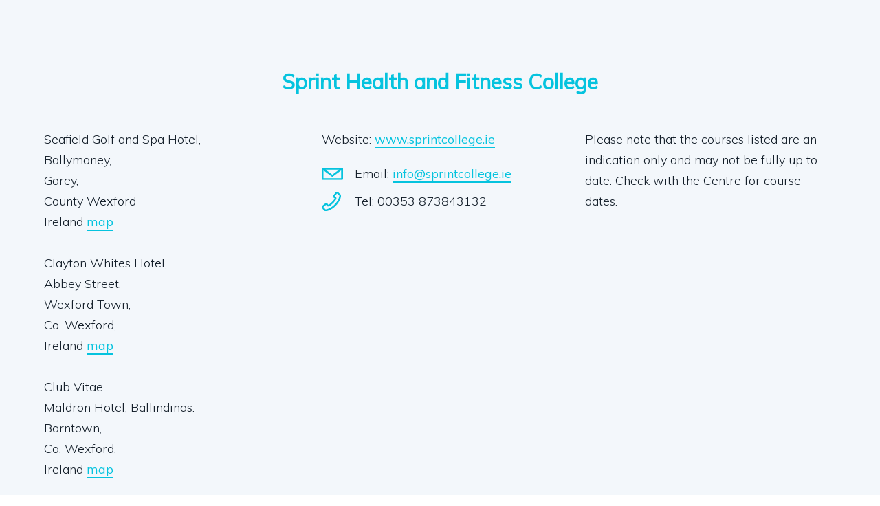

--- FILE ---
content_type: text/html; charset=utf-8
request_url: https://itecworld2.co.uk/Qual/CollegeQual?CollegeID=298645
body_size: 9777
content:
<!DOCTYPE html>

<html>
<head>
    <meta charset="utf-8" />
    <meta name="viewport" content="width=device-width, initial-scale=1.0">
    <title>College Qual - ITEC</title>

    <link rel="stylesheet" href="https://fonts.googleapis.com/css?family=Montserrat:400,700|Muli:300,300i,400,400i">

    <link href="/enigma/css/main.css" rel="stylesheet" type="text/css" />
    


    <script src="/JavaScript/jquery.min.js"></script>

    


</head>
<body>
    <div>
        




<main id="site-main" class="centre">
    <section class="page-section section-bg-blue-light centre-details">
        <div class="container">
            <header class="section-header">
                <h2 class="section-title">Sprint Health and Fitness College</h2>
            </header>

            <ul class="details ib-wrap">
                <li class="detail address ib">
                    <p>
Seafield Golf and Spa Hotel,<br>Ballymoney,<br>Gorey,<br>County Wexford<br>Ireland   <a target=_blank href="https://www.google.com/maps/search/Sprint+Health+and+Fitness+College+Seafield Golf and Spa Hotel,,Ballymoney,+Ireland">map</a>                            <br />
                            <br />
Clayton Whites Hotel,<br>Abbey Street,<br>Wexford Town,<br>Co. Wexford,<br>Ireland   <a target=_blank href="https://www.google.com/maps/search/Sprint+Health+and+Fitness+College+Clayton Whites Hotel,,Wexford Town,+Ireland">map</a>                            <br />
                            <br />
Club Vitae.<br>Maldron Hotel, Ballindinas.<br>Barntown,<br>Co. Wexford,<br>Ireland   <a target=_blank href="https://www.google.com/maps/search/Sprint+Health+and+Fitness+College+Club Vitae.,Barntown,+Ireland">map</a>                            <br />
                            <br />
Shane Prendergast, Sprint College<br>Touchwood, Aske<br>Gorey<br>Y25X2T0<br>Co Wexford<br>Ireland   <a target=_blank href="https://www.google.com/maps/search/Sprint+Health+and+Fitness+College+Shane Prendergast, Sprint College,Gorey+Ireland">map</a>                            <br />
                            <br />
 


                    </p>
                </li>

                <li class="detail contact ib">


                    



                    <p>
                        
                        Website:
                            <a target=_blank href='http://www.sprintcollege.ie'>www.sprintcollege.ie</a>
                    </p>



                    <ul>
                        <li class="email">  Email: <a href='mailto:info@sprintcollege.ie'>info@sprintcollege.ie</a></li>
                        <li class="telephone">Tel:  00353 873843132</li>
                    </ul>


                </li>

                <li class="detail address ib">
                    <p>
                        Please note that the courses listed are an indication only and may not be fully up to date.
                        Check with the Centre for course dates.
                    </p>
                </li>
            </ul>
        </div>
    </section>

    <section class="page-section section-bg-white centre-qualifications">
        <div class="container">
            <article class="content-area">
                <table class="qualifications-table">
                    <thead>
                        <tr>
                            <th colspan="2">Courses</th>
                        </tr>
                    </thead>

                    <tbody>



                            <tr>
                                <td>
                                    <a href="QualUnit?QualID=2271">VTCT Skills (ITEC) Level 2 Award in Infection Prevention (COVID-19) for Complementary Therapies and Sports Massage (603/6161/X) - 2271</a>
                                </td>

                                <td class="links">
                                    <a href="QualUnitDoc?QualID=2271">Doc</a> | <a href="QualUnitSpec?QualID=2271">Exam</a>
                                </td>
                            </tr>
                            <tr>
                                <td>
                                    <a href="QualUnit?QualID=2272">VTCT Skills (ITEC) Level 2 Award in Infection Prevention (COVID-19) for Sport and Fitness Sessions (603/6162/1) - 2272</a>
                                </td>

                                <td class="links">
                                    <a href="QualUnitDoc?QualID=2272">Doc</a> | <a href="QualUnitSpec?QualID=2272">Exam</a>
                                </td>
                            </tr>
                            <tr>
                                <td>
                                    <a href="QualUnit?QualID=2171">VTCT Skills (ITEC) Level 2 Award in Instructing Kettlebell Training Sessions (603/4491/X) - 2171</a>
                                </td>

                                <td class="links">
                                    <a href="QualUnitDoc?QualID=2171">Doc</a> | <a href="QualUnitSpec?QualID=2171">Exam</a>
                                </td>
                            </tr>
                            <tr>
                                <td>
                                    <a href="QualUnit?QualID=2197">VTCT Skills (ITEC) Level 2 Award in Instructing Strength and Conditioning Sessions (603/4475/1) - 2197</a>
                                </td>

                                <td class="links">
                                    <a href="QualUnitDoc?QualID=2197">Doc</a> | <a href="QualUnitSpec?QualID=2197">Exam</a>
                                </td>
                            </tr>
                            <tr>
                                <td>
                                    <a href="QualUnit?QualID=2182">VTCT Skills (ITEC) Level 2 Award in Instructing Studio Cycling Sessions (603/4492/1) - 2182</a>
                                </td>

                                <td class="links">
                                    <a href="QualUnitDoc?QualID=2182">Doc</a> | <a href="QualUnitSpec?QualID=2182">Exam</a>
                                </td>
                            </tr>
                            <tr>
                                <td>
                                    <a href="QualUnit?QualID=2196">VTCT Skills (ITEC) Level 2 Award in Instructing Suspension Training (603/4472/6) - 2196</a>
                                </td>

                                <td class="links">
                                    <a href="QualUnitDoc?QualID=2196">Doc</a> | <a href="QualUnitSpec?QualID=2196">Exam</a>
                                </td>
                            </tr>
                            <tr>
                                <td>
                                    <a href="QualUnit?QualID=2150">VTCT Skills (ITEC) Level 2 Certificate in Fitness Instructing (Exercise to Music) (603/4481/7) - 2150</a>
                                </td>

                                <td class="links">
                                    <a href="QualUnitDoc?QualID=2150">Doc</a> | <a href="QualUnitSpec?QualID=2150">Exam</a>
                                </td>
                            </tr>
                            <tr>
                                <td>
                                    <a href="QualUnit?QualID=2153">VTCT Skills (ITEC) Level 2 Certificate in Fitness Instructing (Gym-based Exercise) (603/4483/0) - 2153</a>
                                </td>

                                <td class="links">
                                    <a href="QualUnitDoc?QualID=2153">Doc</a> | <a href="QualUnitSpec?QualID=2153">Exam</a>
                                </td>
                            </tr>
                            <tr>
                                <td>
                                    <a href="QualUnit?QualID=2184">VTCT Skills (ITEC) Level 3 Diploma in Personal Training (Gym-based Exercise) (603/4495/7) - 2184</a>
                                </td>

                                <td class="links">
                                    <a href="QualUnitDoc?QualID=2184">Doc</a> | <a href="QualUnitSpec?QualID=2184">Exam</a>
                                </td>
                            </tr>
                            <tr>
                                <td>
                                    <a href="QualUnit?QualID=2158">VTCT Skills (ITEC) Level 3 Diploma in Pilates Teaching (603/4485/4) - 2158</a>
                                </td>

                                <td class="links">
                                    <a href="QualUnitDoc?QualID=2158">Doc</a> | <a href="QualUnitSpec?QualID=2158">Exam</a>
                                </td>
                            </tr>
                            <tr>
                                <td>
                                    <a href="QualUnit?QualID=2353">VTCT Skills (ITEC) Level 3 Diploma in Sports Massage (603/4501/9) - 2353</a>
                                </td>

                                <td class="links">
                                    <a href="QualUnitDoc?QualID=2353">Doc</a> | <a href="QualUnitSpec?QualID=2353">Exam</a>
                                </td>
                            </tr>



                    </tbody>
                </table>
            </article>
        </div>
    </section>
</main>
    </div>

    <script src="/enigma/js/accordion.js"></script>
    <script src="/enigma/js/tabs.js?v=2"></script>
    <script src="/enigma/js/iframeResizer.contentWindow.min.js"></script>
    <script type="text/javascript" src="https://media.carswellgould.uk/vtct-resources/itec.js "></script>
</body>
</html>


--- FILE ---
content_type: text/css
request_url: https://itecworld2.co.uk/enigma/css/main.css
body_size: 105302
content:
@charset "UTF-8";
/**
 * Imports
 */
/* dynamic */
/* fonts */
/* site */
/* Reset & Basics (Inspired by E. Meyers)
================================================== */
html, body, div, span, applet,
object, iframe, h1, h2, h3, h4,
h5, h6, p, blockquote, pre, a,
abbr, acronym, address, big,
cite, code, del, dfn, em, img,
ins, kbd, q, s, samp, small,
strike, strong, sub, sup, tt,
var, b, u, i, center, dl, dt,
dd, ol, ul, li, fieldset, form,
label, legend, table, caption,
tbody, tfoot, thead, tr, th,
td, article, aside, canvas,
details, embed, figure,
figcaption, footer, header,
hgroup, menu, nav, output,
ruby, section, summary, time,
mark, audio, video {
    margin: 0;
    padding: 0;
    border: 0;
    font-size: 100%;
    font: inherit;
    vertical-align: baseline;
}

article, aside, details,
figcaption, figure, footer,
header, hgroup, menu, nav,
section {
    display: block;
}

ol, ul {
    list-style: none;
}

blockquote, q {
    quotes: none;
}

    blockquote:before,
    blockquote:after, q:before,
    q:after {
        content: '';
        content: none;
    }

table {
    border-collapse: collapse;
    border-spacing: 0;
}

strong {
    font-weight: bold;
}

/* Basic Styles
================================================== */
html, body {
    margin: 0;
    padding: 0;
}

:focus {
    outline: none;
}

/* Typography
================================================== */
h1, h2, h3, h4, h5, h6 {
    margin: 0;
}

    h1 a, h2 a, h3 a, h4 a,
    h5 a, h6 a {
        font-weight: inherit;
    }

p {
    margin: 0;
}

/* Code
================================================== */
pre, code {
    font: 12px "Monaco", Courier, sans-serif;
    text-indent: 0;
    overflow-x: scroll;
}

pre {
    display: block;
    background: #ff0;
    padding: 10px;
    position: relative;
    z-index: 9999;
    color: #000;
    clear: both;
}

    pre:before, pre:after {
        display: block;
        font: 16px "Monaco", Courier, sans-serif;
        color: #c00;
    }

    pre:before {
        content: "$> debug";
        margin-bottom: 10px;
    }

    pre:after {
        content: "$> exit";
        margin-top: 10px;
    }

code {
    background: #666;
    border-radius: 3px;
}

/* Links
================================================== */
a {
    transition: all ease-in-out 0.3s;
}

/* Forms
================================================== */
input[type="text"],
input[type="password"],
select, textarea {
    -webkit-appearance: none;
}

/* Lists
================================================== */
ul, ol {
    margin: 0;
    padding: 0;
}

ul {
    list-style: disc outside;
}

ol {
    list-style: decimal inside;
}

/* Clearfix
================================================== */
.clearfix:before,
.clearfix:after {
    content: "\0020";
    display: block;
    height: 0;
    overflow: hidden;
}

.clearfix:after {
    clear: both;
}

.clearfix {
    zoom: 1;
}

.clear-right {
    clear: right;
}

.clear {
    clear: both;
    display: block;
    overflow: hidden;
    visibility: hidden;
    width: 0;
    height: 0;
}

body {
    font-size: 15px;
    color: #000;
    font-family: "Muli", Helvetica, Arial, sans-serif;
    font-weight: normal;
    background-color: #fff;
}

/* generic */
.ib-wrap {
    font-size: 0;
}

.ib {
    display: inline-block;
    *display: inline;
    zoom: 1;
}

.left {
    float: left;
}

.right {
    float: right;
}

.container {
    width: 90%;
    max-width: 1156px;
    margin-right: auto;
    margin-left: auto;
}

    .container.hold {
        position: relative;
    }

/* wordpress */
.alignnone {
    margin: 5px 20px 20px 0;
}

.aligncenter, div.aligncenter {
    display: block;
    margin: 5px auto 5px auto;
}

.alignright {
    float: right;
    margin: 5px 0 20px 20px;
}

.alignleft {
    float: left;
    margin: 5px 20px 20px 0;
}

a img.alignright {
    float: right;
    margin: 5px 0 20px 20px;
}

a img.alignnone {
    margin: 5px 20px 20px 0;
}

a img.alignleft {
    float: left;
    margin: 5px 20px 20px 0;
}

a img.aligncenter {
    display: block;
    margin-left: auto;
    margin-right: auto;
}

/* parts */
#site-header {
    background-color: #fff;
    width: 100%;
    padding-top: 20px;
    padding-bottom: 20px;
    position: fixed;
    top: 0;
    right: 0;
    left: 0;
    z-index: 400;
}

    #site-header .logo-wrap img {
        display: block;
        max-width: 167px;
        height: auto;
    }

@media screen and (max-width: 767px) {
    #site-header .logo-wrap {
        max-width: 65px;
        overflow: hidden;
    }
}

.header-menu-items {
    margin-right: -578px;
    position: fixed;
    top: 24px;
    right: 50%;
    z-index: 510;
}

@media screen and (max-width: 1280px) {
    .header-menu-items {
        margin-right: 0;
        right: 5%;
    }
}

.header-menu-items .button {
    margin-right: 45px;
    padding-right: 20px;
    padding-left: 20px;
    vertical-align: middle;
}

@media screen and (max-width: 767px) {
    .header-menu-items .button {
        margin-right: 15px;
        padding-top: 5px !important;
        padding-right: 15px !important;
        padding-bottom: 5px !important;
        padding-left: 15px !important;
        font-size: 11px !important;
    }
}

@media screen and (max-width: 420px) {
    .header-menu-items .button {
        width: 100px;
        margin-right: 0;
        padding-right: 0 !important;
        padding-left: 0 !important;
        position: absolute;
        top: -14px;
        right: 45px;
    }
}

.header-menu-items #google_language_translator {
    display: inline-block;
    margin-right: 10px;
    vertical-align: middle;
}

@media screen and (max-width: 767px) {
    .header-menu-items #google_language_translator {
        margin-right: 10px;
    }
}

.header-menu-items #google_language_translator .goog-te-gadget {
    color: transparent;
    font-size: 0;
}

    .header-menu-items #google_language_translator .goog-te-gadget > span {
        display: none !important;
    }

    .header-menu-items #google_language_translator .goog-te-gadget select {
        border-radius: 24px;
        font-size: 16px;
        color: #BCC6C9;
        font-family: "Muli", Helvetica, Arial, sans-serif;
        font-weight: normal;
        transition: all 0.3s ease-in-out;
        display: block;
        background-color: transparent;
        margin: 0;
        padding-top: 6px;
        padding-right: 20px;
        padding-bottom: 8px;
        padding-left: 20px;
        border-color: #BCC6C9;
        border-style: solid;
        border-width: 2px;
        box-sizing: border-box;
        line-height: 20px;
        text-align: center;
        text-decoration: none;
        transition: all 0.3s ease-in-out;
    }

@media screen and (max-width: 767px) {
    .header-menu-items #google_language_translator .goog-te-gadget select {
        padding-top: 5px !important;
        padding-right: 15px !important;
        padding-bottom: 5px !important;
        padding-left: 15px !important;
        font-size: 11px !important;
    }
}

@media screen and (max-width: 420px) {
    .header-menu-items #google_language_translator .goog-te-gadget select {
        width: 104px;
        padding-right: 0 !important;
        padding-left: 8px !important;
        position: absolute;
        bottom: -22px;
        right: 45px;
    }
}

.header-menu-items #google_language_translator .goog-te-gadget select:hover {
    background-color: #BCC6C9;
    color: #fff;
    cursor: pointer;
}

.header-menu-items .menu-toggle {
    width: 28px;
    height: 25px;
    position: relative;
    vertical-align: middle;
}

@media screen and (max-width: 420px) {
    .header-menu-items .menu-toggle {
        margin-top: 10px;
    }
}

.header-menu-items .menu-toggle:hover {
    cursor: pointer;
}

.header-menu-items .menu-toggle span {
    transition: background 0s 0.3s;
    margin-top: -3px;
    top: 50%;
}

    .header-menu-items .menu-toggle span, .header-menu-items .menu-toggle span::before, .header-menu-items .menu-toggle span::after {
        border-radius: 50px;
        background-color: #05C3DE;
        width: 100%;
        height: 5px;
        position: absolute;
        right: 0;
        left: 0;
    }

        .header-menu-items .menu-toggle span::before {
            content: "";
            bottom: 10px;
            transition-delay: 0.3s, 0s;
            transition-duration: 0.3s, 0.3s;
            transition-property: bottom, transform;
        }

        .header-menu-items .menu-toggle span::after {
            content: "";
            top: 10px;
            transition-delay: 0.3s, 0s;
            transition-duration: 0.3s, 0.3s;
            transition-property: top, transform;
        }

.header-menu-items .menu-toggle.is-active span {
    background-color: transparent;
}

    .header-menu-items .menu-toggle.is-active span::before {
        transform: rotate(45deg);
        bottom: 0;
        transition-delay: 0s, 0.3s;
    }

    .header-menu-items .menu-toggle.is-active span::after {
        transform: rotate(-45deg);
        top: 0;
        transition-delay: 0s, 0.3s;
    }

.login-frame-wrapper {
    transition: all 0.5s ease-in-out;
    background-color: rgba(19, 30, 41, 0.65);
    width: 100%;
    height: 100%;
    position: fixed;
    top: 0;
    right: 0;
    bottom: 0;
    left: 0;
    z-index: 800;
    opacity: 0;
    visibility: hidden;
}

    .login-frame-wrapper.open {
        opacity: 1;
        visibility: visible;
    }

    .login-frame-wrapper .login-frame {
        border-radius: 8px;
        -ms-box-shadow: 0 24px 100px rgba(0, 0, 0, 0.75);
        -o-box-shadow: 0 24px 100px rgba(0, 0, 0, 0.75);
        box-shadow: 0 24px 100px rgba(0, 0, 0, 0.75);
        transform: translate(-50%, -50%);
        background-color: #fff;
        max-width: 98%;
        max-height: 98%;
        padding: 20px;
        box-sizing: border-box;
        position: absolute;
        top: 50%;
        left: 50%;
    }

@media screen and (max-width: 767px) {
    .login-frame-wrapper .login-frame {
        border-radius: 0;
        width: 100%;
        height: 100%;
        max-width: 100%;
        max-height: 100%;
    }
}

.login-frame-wrapper .login-frame .frame-close {
    float: right;
    display: block;
    width: 16px;
    height: 16px;
    margin-bottom: 15px;
    position: relative;
}

    .login-frame-wrapper .login-frame .frame-close::before, .login-frame-wrapper .login-frame .frame-close::after {
        border-radius: 4px;
        content: "";
        display: block;
        background-color: #71787F;
        width: 20px;
        height: 3px;
        position: absolute;
        top: 50%;
        left: 50%;
    }

    .login-frame-wrapper .login-frame .frame-close::before {
        transform: translate(-50%, -50%) rotate(45deg);
    }

    .login-frame-wrapper .login-frame .frame-close::after {
        transform: translate(-50%, -50%) rotate(-45deg);
    }

    .login-frame-wrapper .login-frame .frame-close:hover {
        cursor: pointer;
    }

.login-frame-wrapper .login-frame iframe {
    display: block;
    width: 100%;
    clear: both;
    overflow: hidden;
}

#site-navigation {
    transition: all 0.4s ease-in-out;
    background-color: #131E29;
    background-color: rgba(19, 30, 41, 0.65);
    position: fixed;
    top: 0;
    right: 0;
    bottom: 0;
    left: 0;
    z-index: 500;
    opacity: 0;
    visibility: hidden;
}

.site-menu-open #site-navigation {
    opacity: 1;
    visibility: visible;
}

#site-navigation .container {
    height: 100%;
}

@media screen and (max-width: 600px) {
    #site-navigation .container {
        width: 100%;
    }
}

#site-navigation .menus-wrap {
    height: 100%;
    box-sizing: border-box;
}

@media screen and (max-width: 1024px) {
    #site-navigation .menus-wrap {
        height: calc(100% - 100px);
        margin-top: 80px;
    }
}

#site-navigation .menu-block {
    -ms-box-shadow: -6px 0 120px rgba(0, 0, 0, 0.4);
    -o-box-shadow: -6px 0 120px rgba(0, 0, 0, 0.4);
    box-shadow: -6px 0 120px rgba(0, 0, 0, 0.4);
    display: block;
    background-color: #F3F7FB;
    width: 100%;
    max-width: 470px;
    position: absolute;
    top: 0;
    right: 0;
    bottom: 0;
}

    #site-navigation .menu-block::after {
        content: "";
        display: block;
        background-color: #F3F7FB;
        width: 1000px;
        height: 100%;
        position: absolute;
        top: 0;
        bottom: 0;
        left: 100%;
    }

    #site-navigation .menu-block .menu {
        padding-left: 100px;
        list-style-type: none;
    }

@media screen and (max-width: 600px) {
    #site-navigation .menu-block .menu {
        padding-left: 20px;
        padding-right: 20px;
    }
}

#site-navigation .menu-block .menu.primary {
    padding-top: 140px;
}

@media screen and (max-height: 900px) {
    #site-navigation .menu-block .menu.primary {
        padding-top: 100px;
    }
}

@media screen and (max-width: 1024px) {
    #site-navigation .menu-block .menu.primary {
        padding-top: 0;
    }
}

#site-navigation .menu-block .menu.primary li {
    padding-top: 20px;
    padding-bottom: 20px;
}

@media screen and (max-height: 900px) {
    #site-navigation .menu-block .menu.primary li {
        padding-top: 10px;
        padding-bottom: 10px;
    }
}

@media screen and (max-width: 600px) {
    #site-navigation .menu-block .menu.primary li {
        padding-top: 10px;
        padding-bottom: 10px;
        text-align: center;
    }
}

#site-navigation .menu-block .menu.primary li a {
    font-size: 17px;
    color: #131E29;
    font-family: "Muli", Helvetica, Arial, sans-serif;
    font-weight: bold;
    letter-spacing: 1px;
    line-height: 20px;
    text-decoration: none;
    text-transform: uppercase;
}

    #site-navigation .menu-block .menu.primary li a:hover {
        padding-left: 5px;
    }

@media screen and (max-width: 600px) {
    #site-navigation .menu-block .menu.primary li a:hover {
        padding-left: 0;
    }
}

#site-navigation .menu-block .menu.secondary {
    padding-top: 100px;
}

@media screen and (max-height: 900px) {
    #site-navigation .menu-block .menu.secondary {
        padding-top: 40px;
    }
}

@media screen and (max-width: 600px) {
    #site-navigation .menu-block .menu.secondary {
        padding-top: 20px;
    }
}

#site-navigation .menu-block .menu.secondary li {
    padding-top: 5px;
    padding-bottom: 5px;
}

@media screen and (max-width: 600px) {
    #site-navigation .menu-block .menu.secondary li {
        text-align: center;
    }
}

#site-navigation .menu-block .menu.secondary li a {
    font-size: 16px;
    color: #05C3DE;
    font-family: "Muli", Helvetica, Arial, sans-serif;
    font-weight: normal;
    line-height: 20px;
    text-decoration: none;
}

    #site-navigation .menu-block .menu.secondary li a:hover {
        padding-left: 5px;
    }

@media screen and (max-width: 600px) {
    #site-navigation .menu-block .menu.secondary li a:hover {
        padding-left: 0;
    }
}

.button {
    border-radius: 24px;
    font-size: 18px;
    color: #000;
    font-family: "Muli", Helvetica, Arial, sans-serif;
    font-weight: normal;
    transition: all 0.3s ease-in-out;
    background-color: #fff;
    margin: 0;
    padding-top: 10px;
    padding-right: 50px;
    padding-bottom: 10px;
    padding-left: 50px;
    border-color: #000;
    border-style: solid;
    border-width: 2px;
    line-height: 20px;
    text-align: center;
    text-decoration: none;
    /* sizes */
    /* backgrounds */
    /* borders */
}

    .button.sz-small {
        padding-top: 6px;
        padding-bottom: 8px;
        font-size: 16px;
        line-height: 20px;
    }

    .button.bg-transparent {
        background-color: transparent;
        color: #05C3DE;
    }

        .button.bg-transparent:hover {
            background-color: #05C3DE;
            color: #fff;
        }

    .button.bg-white {
        background-color: #fff;
        color: #05C3DE;
    }

        .button.bg-white:hover {
            background-color: #05C3DE;
            color: #fff;
        }

    .button.bg-purple {
        background-color: #05C3DE;
        border-color: #05C3DE !important;
        color: #fff;
    }

    .button.bg-purple-darker {
        background-color: #0062c7;
        border-color: #0062c7 !important;
    }

    .button.bd-white {
        border-color: #fff;
    }

    .button.bd-purple {
        border-color: #05C3DE;
    }

    .button.bd-purple-darker {
        border-color: #0062c7;
    }

input[type="text"],
input[type="tel"],
input[type="email"],
input[type="password"],
textarea {
    font-size: 12px;
    color: #000;
    font-family: "Muli", Helvetica, Arial, sans-serif;
    font-weight: normal;
    display: block;
    background-color: #fff;
    width: 100%;
    padding-right: 12px;
    padding-left: 12px;
    border: none;
    box-sizing: border-box;
}

input[type="text"],
input[type="tel"],
input[type="email"],
input[type="password"] {
    height: 30px;
    line-height: 30px;
}

textarea {
    padding-top: 8px;
    padding-bottom: 8px;
    line-height: 18px;
}

.post-list .post {
    padding-top: 50px;
    padding-bottom: 50px;
    border-bottom: 1px solid #BCC6C9;
    position: relative;
}

@media screen and (max-width: 767px) {
    .post-list .post {
        padding-top: 20px;
        padding-bottom: 20px;
    }
}

.post-list .post .icon {
    transition: all 0.3s ease-in-out;
    content: "";
    display: block;
    background-image: url("../images/icon-download-blue.svg");
    /*background-image: url("/enigma/images/icon-download-blue.svg");*/
    background-position: center;
    background-repeat: no-repeat;
    background-size: 50px 36px;
    width: 50px;
    height: 36px;
    margin-top: -18px;
    position: absolute;
    top: 50%;
    right: 0;
}

@media screen and (max-width: 767px) {
    .post-list .post .icon {
        background-size: 36px 26px;
        width: 36px;
        height: 26px;
        margin-top: -18px;
    }
}

.post-list .post:hover .icon {
    right: -6px;
}

.post-list .post .post-date {
    margin-bottom: 0;
    padding-right: 50px;
    color: #0062c7;
    letter-spacing: 1px;
    text-transform: uppercase;
}

@media screen and (max-width: 767px) {
    .post-list .post .post-date {
        font-size: 12px;
        line-height: 16px;
    }
}

.post-list .post .post-title {
    margin: 0;
    padding-right: 50px;
}

    .post-list .post .post-title a {
        font-size: 25px;
        color: #959697;
        font-family: "Muli", Helvetica, Arial, sans-serif;
        font-weight: bold;
        display: inline-block;
        *display: inline;
        zoom: 1;
        position: static;
        text-decoration: none;
    }

@media screen and (max-width: 767px) {
    .post-list .post .post-title a {
        font-size: 18px;
    }
}

.post-list .post .post-title a:hover {
    color: #05C3DE;
}

.post-list .list-pagination {
    padding-top: 90px;
    text-align: center;
}

    .post-list .list-pagination .page-numbers {
        border-radius: 30px;
        font-size: 12px;
        color: #768FA7;
        font-family: "Muli", Helvetica, Arial, sans-serif;
        font-weight: 500;
        display: inline-block;
        *display: inline;
        zoom: 1;
        min-width: 34px;
        height: 34px;
        margin-right: 4px;
        margin-left: 4px;
        border: 2px solid #768FA7;
        box-sizing: border-box;
        opacity: 0.5;
        line-height: 30px;
        text-align: center;
        text-decoration: none;
    }

        .post-list .list-pagination .page-numbers.prev, .post-list .list-pagination .page-numbers.next {
            padding-right: 15px;
            padding-left: 15px;
        }

        .post-list .list-pagination .page-numbers.prev {
            margin-right: 15px;
            margin-left: 0;
        }

        .post-list .list-pagination .page-numbers.next {
            margin-right: 0;
            margin-left: 15px;
        }

        .post-list .list-pagination .page-numbers:hover, .post-list .list-pagination .page-numbers.current {
            border-color: #0062c7;
            opacity: 1;
            color: #0062c7;
        }

.page-section.latest-news {
    padding-top: 100px;
    padding-bottom: 140px;
    text-align: center;
}

@media screen and (max-width: 767px) {
    .page-section.latest-news {
        padding-top: 60px;
        padding-bottom: 60px;
    }
}

@media screen and (max-width: 600px) {
    .page-section.latest-news {
        padding-top: 30px;
        padding-bottom: 30px;
    }
}

.page-section.latest-news .section-header {
    padding-bottom: 60px;
}

.page-section.latest-news .news-blocks .block {
    width: 25%;
}

@media screen and (max-width: 860px) {
    .page-section.latest-news .news-blocks .block {
        width: 50%;
    }
}

@media screen and (max-width: 550px) {
    .page-section.latest-news .news-blocks .block {
        width: 100%;
    }
}

.page-section.latest-news .news-blocks .block .block-thumbnail {
    width: 100%;
    position: relative;
    z-index: 100;
}

    .page-section.latest-news .news-blocks .block .block-thumbnail img {
        display: block;
        width: 100%;
        height: auto;
    }

@media screen and (max-width: 767px) and (min-width: 550px) {
    .page-section.latest-news .news-blocks .block .block-thumbnail img {
        height: 100%;
    }
}

.page-section.latest-news .news-blocks .block .block-content {
    transition: all 0.3s ease-in-out;
    position: relative;
    z-index: 110;
}

    .page-section.latest-news .news-blocks .block .block-content.mobile-block {
        display: none;
    }

@media screen and (max-width: 550px) {
    .page-section.latest-news .news-blocks .block .block-content.mobile-block {
        display: block;
    }
}

.page-section.latest-news .news-blocks .block .block-content .content-link {
    display: block;
    width: 100%;
    height: 100%;
    position: absolute;
    top: 0;
    right: 0;
    bottom: 0;
    left: 0;
    z-index: 100;
}

.page-section.latest-news .news-blocks .block .block-content .block-title {
    transform: translateY(-50%);
    transition: all 0.3s ease-in-out;
    padding-right: 30px;
    padding-left: 30px;
    position: absolute;
    top: 50%;
    right: 0;
    left: 0;
    text-align: center;
}

    .page-section.latest-news .news-blocks .block .block-content .block-title a {
        text-decoration: none;
    }

        .page-section.latest-news .news-blocks .block .block-content .block-title a::after {
            display: none;
        }

.page-section.latest-news .news-blocks .block.block-odd .block-content {
    background-color: #fff;
}

    .page-section.latest-news .news-blocks .block.block-odd .block-content::after {
        transition: all 0.3s ease-in-out;
        content: "";
        display: block;
        width: 0;
        height: 0;
        margin-left: -21px;
        border-style: solid;
        border-width: 22px 21px 0 21px;
        border-color: #F3F7FB transparent transparent transparent;
        position: absolute;
        top: 100%;
        left: 50%;
        z-index: 110;
    }

    .page-section.latest-news .news-blocks .block.block-odd .block-content .block-title {
        color: #848B91;
    }

.page-section.latest-news .news-blocks .block.block-even .block-content {
    background-color: #fff;
}

@media screen and (max-width: 550px) {
    .page-section.latest-news .news-blocks .block.block-even .block-content:not(.mobile-block) {
        display: none;
    }
}

.page-section.latest-news .news-blocks .block.block-even .block-content::before {
    transition: all 0.3s ease-in-out;
    content: "";
    display: block;
    width: 0;
    height: 0;
    margin-left: -21px;
    border-style: solid;
    border-width: 0 21px 22px 21px;
    border-color: transparent transparent #fff transparent;
    position: absolute;
    bottom: 100%;
    left: 50%;
    z-index: 110;
}

.page-section.latest-news .news-blocks .block.block-even .block-content.mobile-block::before {
    transition: all 0.3s ease-in-out;
    content: "";
    display: block;
    width: 0;
    height: 0;
    margin-left: -21px;
    border-style: solid;
    border-width: 22px 21px 0 21px;
    border-color: #fff transparent transparent transparent;
    position: absolute;
    top: 100%;
    left: 50%;
    z-index: 110;
}

.page-section.latest-news .news-blocks .block.block-even .block-content .block-title {
    color: #848B91;
}

.page-section.latest-news .news-blocks .block:hover .block-content {
    background-color: #05C3DE !important;
}

    .page-section.latest-news .news-blocks .block:hover .block-content .block-title {
        color: #fff;
    }

.page-section.latest-news .news-blocks .block:hover.block-odd .block-content::after,
.page-section.latest-news .news-blocks .block:hover.block-even .block-content.mobile-block::before {
    border-color: #05C3DE transparent transparent transparent !important;
}

.page-section.latest-news .news-blocks .block:hover.block-even .block-content::before {
    border-color: transparent transparent #05C3DE transparent !important;
}

.page-section.latest-news .button {
    margin-top: 40px;
    border-color: #0062c7;
    color: #0062c7;
    font-size: 18px;
}

    .page-section.latest-news .button:hover {
        background-color: #0062c7;
        color: #fff;
    }

.page-section.partners {
    padding-top: 110px;
    padding-bottom: 100px;
}

@media screen and (max-width: 767px) {
    .page-section.partners {
        padding-top: 60px;
        padding-bottom: 60px;
    }
}

@media screen and (max-width: 600px) {
    .page-section.partners {
        padding-top: 30px;
        padding-bottom: 30px;
    }
}

.page-section.partners .section-header {
    padding-bottom: 40px;
}

@media screen and (max-width: 767px) {
    .page-section.partners .section-header {
        padding-bottom: 20px;
    }
}

.page-section.partners .partners {
    text-align: center;
}

    .page-section.partners .partners .partner {
        width: 25%;
        padding-top: 5px;
        padding-bottom: 5px;
        vertical-align: middle;
    }

@media screen and (max-width: 920px) {
    .page-section.partners .partners .partner {
        width: 33.3%;
        padding-top: 20px;
        padding-bottom: 20px;
    }
}

@media screen and (max-width: 680px) {
    .page-section.partners .partners .partner {
        width: 50%;
    }
}

@media screen and (max-width: 480px) {
    .page-section.partners .partners .partner {
        width: 100%;
    }
}

.page-section.partners .partners .partner .logo {
    display: block;
    max-width: 100%;
    height: auto;
    margin-right: auto;
    margin-left: auto;
}

@media screen and (max-width: 920px) {
    .page-section.partners .partners .partner .logo {
        max-width: 90%;
    }
}

.page-section.case-study {
    padding-top: 0;
    padding-bottom: 0;
}

    .page-section.case-study .blocks .block {
        width: 50%;
        position: relative;
        vertical-align: top;
    }

@media screen and (max-width: 800px) {
    .page-section.case-study .blocks .block {
        width: 100%;
        height: auto !important;
    }
}

.page-section.case-study .blocks .block .block-content {
    background: #05c1de;
    background: linear-gradient(to right, #05c1de 0%, #0164c7 100%);
    filter: progid:DXImageTransform.Microsoft.gradient( startColorstr='#05C1DE', endColorstr='#0164C7',GradientType=1 );
    position: absolute;
    top: 0;
    right: 0;
    bottom: 0;
    left: 0;
}

@media screen and (max-width: 800px) {
    .page-section.case-study .blocks .block .block-content {
        position: static;
    }
}

.page-section.case-study .blocks .block .block-content::before {
    display: inline-block;
    *display: inline;
    zoom: 1;
    content: "";
    height: 100%;
    vertical-align: middle;
}

.page-section.case-study .blocks .block .block-content .block-text {
    width: 100%;
    max-width: 578px;
    /* (container width / 2) */
    box-sizing: border-box;
    vertical-align: middle;
    text-align: left;
}

@media screen and (max-width: 920px) {
    .page-section.case-study .blocks .block .block-content .block-text {
        padding-right: 20px !important;
        padding-left: 20px !important;
    }
}

@media screen and (max-width: 800px) {
    .page-section.case-study .blocks .block .block-content .block-text {
        max-width: none;
        padding-top: 20px;
        padding-bottom: 20px;
    }
}

.page-section.case-study .blocks .block .block-content .block-text .block-sub-title {
    margin-bottom: 5px;
    color: #fff;
    font-weight: lighter;
    letter-spacing: 1px;
    text-transform: uppercase;
}

@media screen and (max-width: 1024px) {
    .page-section.case-study .blocks .block .block-content .block-text .block-sub-title {
        margin-bottom: 5px;
    }
}

@media screen and (max-width: 980px) {
    .page-section.case-study .blocks .block .block-content .block-text .block-sub-title {
        font-size: 12px;
    }
}

@media screen and (max-width: 650px) {
    .page-section.case-study .blocks .block .block-content .block-text .block-sub-title {
        font-size: 10px;
    }
}

.page-section.case-study .blocks .block .block-content .block-text .block-title {
    margin-bottom: 20px;
    color: #fff;
    font-size: 40px;
    font-weight: normal;
    line-height: 44px;
}

@media screen and (max-width: 1024px) {
    .page-section.case-study .blocks .block .block-content .block-text .block-title {
        font-size: 28px;
        line-height: 34px;
    }
}

@media screen and (max-width: 980px) {
    .page-section.case-study .blocks .block .block-content .block-text .block-title {
        margin-bottom: 5px;
        font-size: 20px;
        line-height: 24px;
    }
}

@media screen and (max-width: 650px) {
    .page-section.case-study .blocks .block .block-content .block-text .block-title {
        font-size: 18px;
        line-height: 20px;
    }
}

.page-section.case-study .blocks .block .block-content .block-text p {
    font-size: 16px;
    color: #fff;
    font-family: "Muli", Helvetica, Arial, sans-serif;
    font-weight: lighter;
    line-height: 24px;
}

@media screen and (max-width: 920px) {
    .page-section.case-study .blocks .block .block-content .block-text p {
        font-size: 14px;
        line-height: 20px;
    }
}

.page-section.case-study .blocks .block .block-content .block-text .button {
    margin-top: 10px;
    border-color: #fff;
    color: #fff;
}

@media screen and (max-width: 1024px) {
    .page-section.case-study .blocks .block .block-content .block-text .button {
        height: 32px;
        margin-top: 10px;
        padding-top: 0;
        padding-right: 20px;
        padding-bottom: 0;
        padding-left: 20px;
        font-size: 16px;
        line-height: 28px;
    }
}

.page-section.case-study .blocks .block .block-content .block-text .button:hover {
    background-color: #fff;
    color: #0164C7;
}

.page-section.case-study .blocks .block.block-odd .block-content {
    text-align: right;
}

    .page-section.case-study .blocks .block.block-odd .block-content .block-text {
        padding-right: 100px;
    }

@media screen and (max-width: 1200px) {
    .page-section.case-study .blocks .block.block-odd .block-content .block-text {
        padding-right: 40px;
        padding-left: 20px;
    }
}

.page-section.case-study .blocks .block.block-even .block-content {
    text-align: left;
}

    .page-section.case-study .blocks .block.block-even .block-content .block-text {
        padding-left: 100px;
    }

@media screen and (max-width: 1200px) {
    .page-section.case-study .blocks .block.block-even .block-content .block-text {
        padding-left: 40px;
    }
}

.page-section.case-study .blocks .block .block-image {
    display: block;
    width: 100%;
    height: auto;
}

    .page-section.case-study .blocks .block .block-image img {
        display: block;
        width: 100%;
        height: auto;
    }

.page-section.search {
    background: #05c1de;
    background: linear-gradient(to right, #05c1de 0%, #0164c7 100%);
    filter: progid:DXImageTransform.Microsoft.gradient( startColorstr='#05C1DE', endColorstr='#0164C7',GradientType=1 );
    padding-top: 0;
    padding-bottom: 0;
}

    .page-section.search .container {
        max-width: 870px;
    }

    .page-section.search .search-type {
        padding-top: 60px;
        padding-bottom: 60px;
        text-align: center;
    }

.page-template-qualifications .page-section.search .search-type,
.page-template-centres-search .page-section.search .search-type,
.page-template-units-search .page-section.search .search-type {
    display: none;
}

@media screen and (max-width: 767px) {
    .page-section.search .search-type {
        padding-top: 20px;
        padding-bottom: 30px;
    }
}

.page-section.search .search-type .types-label,
.page-section.search .search-type .types-choice {
    vertical-align: middle;
}

.page-section.search .search-type .types-label {
    font-size: 24px;
    color: #fff;
    font-family: "Muli", Helvetica, Arial, sans-serif;
    font-weight: bold;
    margin: 0;
    padding-right: 30px;
}

@media screen and (max-width: 840px) {
    .page-section.search .search-type .types-label {
        padding-right: 0;
    }
}

@media screen and (max-width: 767px) {
    .page-section.search .search-type .types-label {
        float: none;
        width: 100%;
        text-align: left;
    }
}

.page-section.search .search-type .types-choice {
    border-radius: 12px;
    font-size: 18px;
    color: #fff;
    font-family: "Muli", Helvetica, Arial, sans-serif;
    font-weight: bold;
    transition: all 0.3s ease-in-out;
    background-color: transparent;
    width: 100%;
    max-width: 200px;
    height: 50px;
    margin: 0;
    margin-left: 20px;
    padding: 0;
    padding-left: 20px;
    border: 2px solid #fff;
    box-sizing: border-box;
    position: relative;
    color: #fff;
    line-height: 46px;
    text-align: left;
}

    .page-section.search .search-type .types-choice:first-of-type {
        margin-left: 0;
    }

@media screen and (max-width: 840px) {
    .page-section.search .search-type .types-choice {
        margin-left: 20px;
    }
}

@media screen and (max-width: 767px) {
    .page-section.search .search-type .types-choice {
        width: 49%;
        margin-top: 10px;
        margin-left: 0;
        max-width: none;
    }

        .page-section.search .search-type .types-choice:nth-of-type(1) {
            margin-right: 2%;
        }
}

@media screen and (max-width: 500px) {
    .page-section.search .search-type .types-choice {
        width: 100%;
        margin-right: 0 !important;
    }
}

.page-section.search .search-type .types-choice:hover, .page-section.search .search-type .types-choice.active {
    background-color: #fff;
    border-color: #fff;
    cursor: pointer;
    color: #0062c7;
}

.page-section.search .search-type .types-choice::after {
    transform: translateY(-50%);
    transition: all 0.3s ease-in-out;
    content: "";
    display: block;
    background-image: url("../images/icons/icon-arrow-down-white.svg");
    background-position: center;
    background-repeat: no-repeat;
    background-size: 18px 10px;
    width: 18px;
    height: 10px;
    position: absolute;
    top: 50%;
    right: 20px;
}

.page-section.search .search-type .types-choice:hover::after, .page-section.search .search-type .types-choice.active::after {
    background-image: url("../images/icons/icon-arrow-down-purple.svg");
    opacity: 1;
}

.page-section.search .search-type .types-choice.active::after {
    transform: translateY(-50%) rotate(180deg);
}

.page-section.search .search-forms form {
    display: none;
}

.page-template-qualifications .page-section.search .search-forms form.qualifications {
    display: block;
    padding-top: 60px;
}

.page-template-centres-search .page-section.search .search-forms form.centres {
    display: block;
    padding-top: 60px;
}

.page-template-units-search .page-section.search .search-forms form.units {
    display: block;
}

.page-section.search .search-forms form .container {
    max-width: 870px;
}

.page-section.search .search-forms form .fields {
    padding-top: 30px;
    padding-bottom: 90px;
}

@media screen and (max-width: 767px) {
    .page-section.search .search-forms form .fields {
        padding-top: 10px;
        padding-bottom: 30px;
    }
}

.page-section.search .search-forms form .fields .field {
    padding-top: 30px;
    padding-bottom: 30px;
    box-sizing: border-box;
}

@media screen and (max-width: 767px) {
    .page-section.search .search-forms form .fields .field {
        padding-top: 10px;
        padding-bottom: 10px;
    }
}

.page-section.search .search-forms form .fields .field.half-width {
    width: 50%;
}

@media screen and (max-width: 767px) {
    .page-section.search .search-forms form .fields .field.half-width {
        width: 100%;
        padding-right: 0 !important;
        padding-left: 0 !important;
    }
}

.page-section.search .search-forms form .fields .field.half-width.left {
    padding-right: 35px;
}

@media screen and (max-width: 767px) {
    .page-section.search .search-forms form .fields .field.half-width.left {
        padding-right: 10px;
    }
}

.page-section.search .search-forms form .fields .field.half-width.right {
    padding-left: 35px;
}

@media screen and (max-width: 767px) {
    .page-section.search .search-forms form .fields .field.half-width.right {
        padding-left: 10px;
    }
}

.page-section.search .search-forms form .fields .field label {
    font-size: 18px;
    color: #fff;
    font-family: "Muli", Helvetica, Arial, sans-serif;
    font-weight: bold;
    width: 29.72973%;
    vertical-align: middle;
}

@media screen and (max-width: 420px) {
    .page-section.search .search-forms form .fields .field label {
        display: block;
        width: 100%;
        margin-bottom: 10px;
        padding-left: 8px;
    }
}

.page-section.search .search-forms form .fields .field input {
    border-radius: 12px;
    font-size: 18px;
    color: #fff;
    font-family: "Muli", Helvetica, Arial, sans-serif;
    font-weight: lighter;
    display: inline-block;
    *display: inline;
    zoom: 1;
    transition: all 0.3s ease-in-out;
    background-color: transparent;
    width: 70.27027%;
    height: 50px;
    margin: 0;
    padding: 0;
    padding-left: 20px;
    border: 2px solid #fff;
    box-sizing: border-box;
    vertical-align: middle;
    color: #fff;
    color: rgba(255, 255, 255, 0.4);
    line-height: 46px;
    text-align: left;
}

@media screen and (max-width: 420px) {
    .page-section.search .search-forms form .fields .field input {
        display: block;
        width: 100%;
    }
}

.page-section.search .search-forms form .fields .field input::-webkit-input-placeholder {
    color: #fff;
    color: rgba(255, 255, 255, 0.4);
}

.page-section.search .search-forms form .fields .field input:-moz-placeholder {
    color: #fff;
    color: rgba(255, 255, 255, 0.4);
}

.page-section.search .search-forms form .fields .field input::-moz-placeholder {
    color: #fff;
    color: rgba(255, 255, 255, 0.4);
}

.page-section.search .search-forms form .fields .field input:-ms-input-placeholder {
    color: #fff;
    color: rgba(255, 255, 255, 0.4);
}

.page-section.search .search-forms form .fields .field input:focus {
    background-color: #fff;
    border-color: #fff;
    color: #0164C7;
}

    .page-section.search .search-forms form .fields .field input:focus::-webkit-input-placeholder {
        color: #05C3DE;
        color: rgba(5, 195, 222, 0.4);
    }

    .page-section.search .search-forms form .fields .field input:focus:-moz-placeholder {
        color: #05C3DE;
        color: rgba(5, 195, 222, 0.4);
    }

    .page-section.search .search-forms form .fields .field input:focus::-moz-placeholder {
        color: #05C3DE;
        color: rgba(5, 195, 222, 0.4);
    }

    .page-section.search .search-forms form .fields .field input:focus:-ms-input-placeholder {
        color: #05C3DE;
        color: rgba(5, 195, 222, 0.4);
    }

.page-section.search .search-forms form .fields .field .dropdown {
    width: 70.27027%;
    position: relative;
}

@media screen and (max-width: 420px) {
    .page-section.search .search-forms form .fields .field .dropdown {
        display: block;
        width: 100%;
    }
}

.page-section.search .search-forms form .fields .field .dropdown select {
    display: block;
    width: 100%;
    height: 100%;
    position: absolute;
    top: 0;
    right: 0;
    bottom: 0;
    left: 0;
    z-index: 100;
    opacity: 0;
}

.page-section.search .search-forms form .fields .field .dropdown .dropdown-bar {
    border-radius: 12px;
    font-size: 18px;
    color: #fff;
    font-family: "Muli", Helvetica, Arial, sans-serif;
    font-weight: lighter;
    display: inline-block;
    *display: inline;
    zoom: 1;
    transition: all 0.3s ease-in-out;
    background-color: transparent;
    width: 100%;
    height: 50px;
    margin: 0;
    padding: 0;
    padding-right: 40px;
    padding-left: 20px;
    border: 2px solid #fff;
    box-sizing: border-box;
    overflow: hidden;
    vertical-align: middle;
    color: #fff;
    line-height: 46px;
    text-align: left;
    text-overflow: ellipsis;
    white-space: nowrap;
}

    .page-section.search .search-forms form .fields .field .dropdown .dropdown-bar::after {
        transform: translateY(-50%);
        transition: all 0.3s ease-in-out;
        content: "";
        display: block;
        background-image: url("../images/icons/icon-arrow-down-white.svg");
        background-position: center;
        background-repeat: no-repeat;
        background-size: 18px 10px;
        width: 18px;
        height: 10px;
        position: absolute;
        top: 50%;
        right: 20px;
        z-index: 90;
    }

.page-section.search .search-forms form .fields .field .dropdown:hover .dropdown-bar {
    background-color: #fff;
    border-color: #fff;
    cursor: pointer;
    color: #05C3DE;
}

    .page-section.search .search-forms form .fields .field .dropdown:hover .dropdown-bar::after {
        background-image: url("../images/icons/icon-arrow-down-purple.svg");
    }

.page-section.search .search-forms form .form-footer button {
    font-size: 24px;
    color: #fff;
    font-family: "Muli", Helvetica, Arial, sans-serif;
    font-weight: bold;
    transition: all 0.3s ease-in-out;
    display: block;
    background-color: #0164C7;
    width: 100%;
    height: 110px;
    margin: 0;
    padding: 0;
    border: none;
    border-bottom: 5px solid #0164C7;
    line-height: 110px;
}

@media screen and (max-width: 600px) {
    .page-section.search .search-forms form .form-footer button {
        height: 60px;
        font-size: 18px;
        line-height: 60px;
    }
}

.page-section.search .search-forms form .form-footer button:hover {
    cursor: pointer;
}

#site-footer {
    background-color: #131E29;
}

    #site-footer .site-links {
        padding-top: 90px;
        padding-bottom: 80px;
    }

@media screen and (max-width: 960px) {
    #site-footer .site-links {
        padding-top: 50px;
        padding-bottom: 40px;
    }

        #site-footer .site-links .logo-wrap {
            width: 100%;
            float: none;
            text-align: center;
        }

            #site-footer .site-links .logo-wrap img {
                display: inline-block;
                *display: inline;
                zoom: 1;
            }
}

#site-footer .site-links .footer-menu {
    margin-right: auto;
    margin-left: auto;
}

@media screen and (max-width: 960px) {
    #site-footer .site-links .footer-menu {
        float: none;
        width: 100%;
    }
}

#site-footer .site-links .footer-menu > ul {
    list-style-type: none;
    font-size: 0;
    text-align: center;
}

    #site-footer .site-links .footer-menu > ul > li {
        display: inline-block;
        *display: inline;
        zoom: 1;
        padding-right: 35px;
        padding-left: 35px;
        vertical-align: top;
        text-align: left;
    }

        #site-footer .site-links .footer-menu > ul > li:first-child {
            padding-left: 0;
        }

        #site-footer .site-links .footer-menu > ul > li:last-child {
            padding-right: 0;
        }

@media screen and (max-width: 960px) {
    #site-footer .site-links .footer-menu > ul > li {
        width: 25%;
        margin-top: 30px;
        padding-left: 0;
        vertical-align: top;
        text-align: center;
    }
}

@media screen and (max-width: 767px) {
    #site-footer .site-links .footer-menu > ul > li {
        width: 50%;
        padding-right: 0;
    }
}

@media screen and (max-width: 500px) {
    #site-footer .site-links .footer-menu > ul > li {
        width: 100%;
    }
}

#site-footer .site-links .footer-menu > ul > li > a {
    font-size: 18px;
    color: #05C3DE;
    font-family: "Muli", Helvetica, Arial, sans-serif;
    font-weight: 500;
    display: inline-block;
    *display: inline;
    zoom: 1;
    margin-bottom: 30px;
    text-decoration: none;
}

    #site-footer .site-links .footer-menu > ul > li > a:hover {
        text-decoration: underline;
    }

#site-footer .site-links .footer-menu > ul > li.no-link:hover,
#site-footer .site-links .footer-menu > ul > li.no-link > a:hover {
    cursor: default;
    text-decoration: none;
}

#site-footer .site-links .footer-menu > ul > li > .sub-menu {
    list-style-type: none;
}

    #site-footer .site-links .footer-menu > ul > li > .sub-menu li {
        padding-top: 8px;
        padding-bottom: 8px;
    }

        #site-footer .site-links .footer-menu > ul > li > .sub-menu li a {
            font-size: 14px;
            color: #fff;
            font-family: "Muli", Helvetica, Arial, sans-serif;
            font-weight: 300;
            text-decoration: none;
        }

            #site-footer .site-links .footer-menu > ul > li > .sub-menu li a:hover {
                text-decoration: underline;
            }

#site-footer .small-print {
    background-color: #05C3DE;
    padding-top: 40px;
    padding-bottom: 40px;
}

@media screen and (max-width: 900px) {
    #site-footer .small-print {
        padding-top: 20px;
        padding-bottom: 20px;
    }

        #site-footer .small-print .copyright {
            float: none;
            width: 100%;
            text-align: center;
        }
}

#site-footer .small-print .copyright p {
    font-size: 14px;
    color: #131E29;
    font-family: "Muli", Helvetica, Arial, sans-serif;
    font-weight: 300;
    margin: 0;
    line-height: 32px;
}

@media screen and (max-width: 900px) {
    #site-footer .small-print .copyright p {
        margin-bottom: 20px;
        line-height: 24px;
    }
}

#site-footer .small-print .social-icons {
    margin-top: 10px;
    list-style-type: none;
}

@media screen and (max-width: 900px) {
    #site-footer .small-print .social-icons {
        float: none;
        width: 100%;
        text-align: center;
    }
}

#site-footer .small-print .social-icons .icon {
    margin-left: 60px;
}

@media screen and (max-width: 900px) {
    #site-footer .small-print .social-icons .icon {
        margin-right: 30px;
        margin-left: 30px;
    }
}

@media screen and (max-width: 600px) {
    #site-footer .small-print .social-icons .icon {
        margin-right: 15px;
        margin-left: 15px;
    }
}

#site-footer .small-print .social-icons .icon a {
    color: #131E29;
    font-size: 28px;
    text-decoration: none;
}

    #site-footer .small-print .social-icons .icon a:hover {
        color: #637C96;
    }

/* pages */
.page-section {
    padding-top: 100px;
    padding-bottom: 100px;
    /* backgrounds */
    /* header */
}

@media screen and (max-width: 767px) {
    .page-section {
        padding-top: 60px;
        padding-bottom: 60px;
    }
}

@media screen and (max-width: 600px) {
    .page-section {
        padding-top: 30px;
        padding-bottom: 30px;
    }
}

.page-section.section-bg-white {
    background-color: #fff;
}

.page-section.section-bg-blue-light {
    background-color: #F3F7FB;
}

.page-section.section-bg-purple {
    background-color: #05C3DE;
}

.page-section .section-header {
    padding-bottom: 50px;
}

@media screen and (max-width: 600px) {
    .page-section .section-header {
        padding-bottom: 20px;
    }
}

.page-section .section-header .section-title {
    font-size: 30px;
    color: #05C3DE;
    font-family: "Muli", Helvetica, Arial, sans-serif;
    font-weight: bold;
    margin: 0;
    text-align: center;
}

@media screen and (max-width: 600px) {
    .page-section .section-header .section-title {
        font-size: 22px;
        line-height: 28px;
    }
}

.page-section.page-content:not(.secondary):not(.tertiary) h1 {
    color: #848B91;
}

.content-area h1, .content-area h2, .content-area h3, .content-area h4, .content-area h5, .content-area h6 {
    margin-bottom: 10px;
}

.content-area h1 {
    font-size: 30px;
    color: #05C3DE;
    font-family: "Muli", Helvetica, Arial, sans-serif;
    font-weight: bold;
}

.content-area h2 {
    font-size: 26px;
    color: #71787f;
    font-family: "Muli", Helvetica, Arial, sans-serif;
    font-weight: bold;
    line-height: 36px;
}

.content-area h3 {
    font-size: 22px;
    color: #71787f;
    font-family: "Muli", Helvetica, Arial, sans-serif;
    font-weight: 600;
    line-height: 38px;
}

.content-area h4 {
    font-size: 18px;
    color: #71787f;
    font-family: "Muli", Helvetica, Arial, sans-serif;
    font-weight: 600;
}

.content-area h5 {
    font-size: 16px;
    color: #71787f;
    font-family: "Muli", Helvetica, Arial, sans-serif;
    font-weight: 600;
}

.content-area h6 {
    font-size: 14px;
    color: #71787f;
    font-family: "Muli", Helvetica, Arial, sans-serif;
    font-weight: 600;
}

.content-area p {
    font-size: 16px;
    color: #768FA7;
    font-family: "Muli", Helvetica, Arial, sans-serif;
    font-weight: normal;
    margin-bottom: 20px;
    line-height: 26px;
}

.content-area ul, .content-area ol {
    margin-bottom: 20px;
    padding-left: 20px;
    list-style-position: inside;
}

    .content-area ul li, .content-area ol li {
        font-size: 16px;
        color: #768FA7;
        font-family: "Muli", Helvetica, Arial, sans-serif;
        font-weight: normal;
        line-height: 26px;
    }

.content-area h1 a, .content-area h2 a, .content-area h3 a, .content-area h4 a, .content-area h5 a, .content-area h6 a, .content-area p a, .content-area li a {
    position: relative;
    color: #05C3DE;
    text-decoration: none;
}

    .content-area h1 a::after, .content-area h2 a::after, .content-area h3 a::after, .content-area h4 a::after, .content-area h5 a::after, .content-area h6 a::after, .content-area p a::after, .content-area li a::after {
        transform: translateX(-50%);
        transition: all 0.2s ease-in-out;
        content: "";
        background-color: #05C3DE;
        display: block;
        width: 0;
        height: 2px;
        position: absolute;
        top: 100%;
        left: 50%;
    }

    .content-area h1 a:hover::after, .content-area h2 a:hover::after, .content-area h3 a:hover::after, .content-area h4 a:hover::after, .content-area h5 a:hover::after, .content-area h6 a:hover::after, .content-area p a:hover::after, .content-area li a:hover::after {
        width: 100%;
    }

@media screen and (max-width: 767px) {
    .content-area .table-wrap {
        width: 100%;
        overflow-x: scroll;
    }
}

.content-area table {
    width: 100%;
    min-width: 700px;
}

    .content-area table + * {
        margin-top: 40px;
    }

    .content-area table td, .content-area table th {
        text-align: left;
    }

        .content-area table td.text-center, .content-area table th.text-center {
            text-align: center;
        }

    .content-area table th {
        font-size: 16px;
        color: #0062c7;
        font-family: "Muli", Helvetica, Arial, sans-serif;
        font-weight: bold;
        padding-bottom: 30px;
        border-bottom: 3px solid #05C3DE;
        letter-spacing: 1px;
        text-transform: uppercase;
    }

@media screen and (max-width: 767px) {
    .content-area table th {
        padding-bottom: 20px;
        font-size: 14px;
    }
}

.content-area table tbody tr td {
    font-size: 18px;
    color: #131E29;
    font-family: "Muli", Helvetica, Arial, sans-serif;
    font-weight: lighter;
    padding-top: 50px;
    padding-bottom: 50px;
    border-bottom: 2px solid #BCC6C9;
    vertical-align: middle;
}

@media screen and (max-width: 767px) {
    .content-area table tbody tr td {
        padding-top: 20px;
        padding-bottom: 20px;
        font-size: 16px;
    }
}

.content-area table tbody tr td a {
    border-bottom: 2px solid #05C3DE;
    color: #05C3DE;
    font-weight: 500;
    text-decoration: none;
}

#site-main.page .page-hero {
    background-position: center;
    background-repeat: no-repeat;
    background-size: cover;
    padding-top: 160px;
    padding-bottom: 160px;
}

@media screen and (max-width: 980px) {
    #site-main.page .page-hero {
        padding-top: 80px;
        padding-bottom: 80px;
    }
}

#site-main.page .page-hero .page-title {
    font-size: 64px;
    color: #fff;
    font-family: "Muli", Helvetica, Arial, sans-serif;
    font-weight: bold;
    margin: 0;
}

@media screen and (max-width: 980px) {
    #site-main.page .page-hero .page-title {
        font-size: 36px;
        line-height: 48px;
        text-align: center;
    }
}

@media screen and (max-width: 600px) {
    #site-main.page .page-hero .page-title {
        font-size: 26px;
        line-height: 34px;
    }
}

#site-main.page .page-content {
    padding-top: 60px;
    padding-bottom: 60px;
}

@media screen and (max-width: 600px) {
    #site-main.page .page-content {
        padding-top: 20px;
        padding-bottom: 20px;
    }
}

#site-main.page .page-content .container {
    max-width: 940px;
}

.centres-search .search-results td a {
    border: none;
    color: inherit;
    font-weight: inherit;
}

#site-main.centre .centre-details .details {
    padding: 0;
    list-style-type: none;
}

@media screen and (max-width: 860px) {
    #site-main.centre .centre-details .details {
        position: relative;
    }
}

#site-main.centre .centre-details .details .detail {
    font-size: 18px;
    color: #131E29;
    font-family: "Muli", Helvetica, Arial, sans-serif;
    font-weight: 300;
    width: 33.3%;
    padding-right: 20px;
    padding-left: 20px;
    box-sizing: border-box;
    vertical-align: top;
    line-height: 30px;
}

    #site-main.centre .centre-details .details .detail:first-child {
        padding-left: 0;
    }

    #site-main.centre .centre-details .details .detail:last-child {
        padding-right: 0;
    }

@media screen and (max-width: 860px) {
    #site-main.centre .centre-details .details .detail {
        display: block;
        width: 50%;
        font-size: 16px;
    }

        #site-main.centre .centre-details .details .detail.address {
            position: absolute;
            top: 0;
            right: 0;
        }
}

@media screen and (max-width: 860px) and (max-width: 600px) {
    #site-main.centre .centre-details .details .detail.address {
        position: static;
    }
}

@media screen and (max-width: 600px) {
    #site-main.centre .centre-details .details .detail {
        width: 100%;
        text-align: center;
    }
}

#site-main.centre .centre-details .details .detail ul {
    margin: 20px 0 0;
    padding: 0;
    list-style-type: none;
}

    #site-main.centre .centre-details .details .detail ul li {
        background-position: left center;
        background-repeat: no-repeat;
        margin-top: 10px;
        padding-right: 20px;
        padding-left: 48px;
    }

@media screen and (max-width: 860px) {
    #site-main.centre .centre-details .details .detail ul li {
        padding-bottom: 20px;
    }
}

#site-main.centre .centre-details .details .detail ul li.email {
    background-image: url("../images/icon-envelope.svg");
    background-size: auto 18px;
}

@media screen and (max-width: 860px) {
    #site-main.centre .centre-details .details .detail ul li.email {
        background-position: 0 10px;
    }
}

#site-main.centre .centre-details .details .detail ul li.telephone {
    background-image: url("../images/icon-phone.svg");
    background-size: 28px auto;
}

@media screen and (max-width: 860px) {
    #site-main.centre .centre-details .details .detail ul li.telephone {
        background-position: top left;
    }
}

#site-main.centre .centre-details .details .detail a {
    border-bottom: 2px solid #05C3DE;
    color: #05C3DE;
    font-weight: 500;
    text-decoration: none;
}

#site-main.centre .centre-qualifications table td:not(.links) a {
    border: none;
    color: inherit;
}

.qualifications-search .search-results th {
    width: 12.5%;
}

    .qualifications-search .search-results th:first-of-type {
        width: 47.5%;
    }

    .qualifications-search .search-results th:nth-of-type(4) {
        width: 15%;
    }

.qualifications-search .search-results td a {
    border: none;
    color: inherit;
    font-weight: inherit;
}

#site-main.qualification {
    /* tab:overview */
    /* tab:documents */
    /* tab:exams */
    /* tab:approved-centres */
    /* tab:webinars */
}

    #site-main.qualification .page-hero {
        background-position: center;
        background-repeat: no-repeat;
        background-size: cover;
        padding-top: 170px;
        padding-bottom: 165px;
    }

        #site-main.qualification .page-hero .hero-content {
            width: 100%;
        }

            #site-main.qualification .page-hero .hero-content .hero-title {
                font-size: 64px;
                color: #fff;
                font-family: "Muli", Helvetica, Arial, sans-serif;
                font-weight: bold;
                margin: 0;
                line-height: 74px;
            }

    #site-main.qualification .qualification-header {
        background-color: #05C3DE;
        padding-top: 80px;
        padding-bottom: 80px;
    }

        #site-main.qualification .qualification-header .container {
            max-width: 800px;
        }

        #site-main.qualification .qualification-header .content-area {
            text-align: center;
        }

            #site-main.qualification .qualification-header .content-area .qualification-title {
                margin-bottom: 30px;
                color: #fff;
            }

            #site-main.qualification .qualification-header .content-area h3 {
                margin-bottom: 0;
                line-height: 42px;
                color: #fff;
                opacity: 0.75;
            }

    #site-main.qualification .qualification-tabs {
        padding-top: 40px;
        padding-bottom: 40px;
    }

@media screen and (max-width: 767px) {
    #site-main.qualification .qualification-tabs {
        padding-top: 40px;
        padding-bottom: 40px;
    }
}

@media screen and (max-width: 600px) {
    #site-main.qualification .qualification-tabs {
        padding-top: 20px;
        padding-bottom: 20px;
    }
}

#site-main.qualification .qualification-tabs .tabs {
    text-align: center;
}

    #site-main.qualification .qualification-tabs .tabs .button {
        border-radius: 50px;
        min-width: 200px;
        margin-right: 20px;
        margin-left: 20px;
        padding-top: 12px;
        padding-right: 30px;
        padding-bottom: 14px;
        padding-left: 30px;
        border-color: #9caabe;
        box-sizing: border-box;
        color: #768FA7;
        font-size: 14px;
        letter-spacing: 1px;
        text-transform: uppercase;
    }

@media screen and (max-width: 1250px) {
    #site-main.qualification .qualification-tabs .tabs .button {
        margin-top: 5px;
        margin-right: 5px;
        margin-bottom: 5px;
        margin-left: 5px;
    }
}

@media screen and (max-width: 600px) {
    #site-main.qualification .qualification-tabs .tabs .button {
        display: block;
        width: 100%;
        margin-bottom: 20px;
        margin-right: 0;
        margin-left: 0;
        padding-right: 0;
        padding-left: 0;
    }
}

#site-main.qualification .qualification-tabs .tabs .button:first-child {
    margin-left: 0;
}

#site-main.qualification .qualification-tabs .tabs .button:last-child {
    margin-right: 0;
}

#site-main.qualification .qualification-tabs .tabs .button:hover, #site-main.qualification .qualification-tabs .tabs .button.active {
    background-color: #05C3DE;
    border-color: #05C3DE;
    color: #fff;
}

#site-main.qualification .tab-content {
    display: none;
}

    #site-main.qualification .tab-content.active {
        display: block;
    }

#site-main.qualification .overview-introduction {
    padding-top: 80px;
    padding-bottom: 80px;
}

@media screen and (max-width: 767px) {
    #site-main.qualification .overview-introduction {
        padding-top: 40px;
        padding-bottom: 40px;
    }
}

#site-main.qualification .overview-introduction .block {
    width: 100%;
    position: relative;
    vertical-align: top;
}

    #site-main.qualification .overview-introduction .block .block-content {
        background-color: #fff;
    }

        #site-main.qualification .overview-introduction .block .block-content::before {
            display: inline-block;
            *display: inline;
            zoom: 1;
            content: "";
            height: 100%;
            vertical-align: middle;
        }

        #site-main.qualification .overview-introduction .block .block-content .block-text {
            width: 100%;
            box-sizing: border-box;
            vertical-align: middle;
            clear: both;
            overflow: hidden;
            text-align: left;
        }

            #site-main.qualification .overview-introduction .block .block-content .block-text .block-sub-title {
                margin-bottom: 5px;
                color: #05C3DE;
                font-weight: lighter;
                letter-spacing: 1px;
                text-transform: uppercase;
            }

            #site-main.qualification .overview-introduction .block .block-content .block-text .block-title {
                color: #05C3DE;
                font-size: 40px;
                font-weight: normal;
                line-height: 44px;
            }

@media screen and (max-width: 600px) {
    #site-main.qualification .overview-introduction .block .block-content .block-text .block-title {
        font-size: 25px;
        line-height: 32px;
    }
}

@media screen and (max-width: 600px) {
    #site-main.qualification .overview-introduction .block .block-content .block-text .block-header {
        float: none;
        text-align: center;
    }
}

#site-main.qualification .overview-introduction .block .block-content .block-text .button {
    float: right;
    margin-top: 18px;
    padding-right: 35px;
    padding-left: 35px;
    color: #05C3DE;
    font-size: 16px;
}

@media screen and (max-width: 600px) {
    #site-main.qualification .overview-introduction .block .block-content .block-text .button {
        float: none;
        display: block;
        width: 100%;
        padding-right: 0;
        padding-left: 0;
        box-sizing: border-box;
    }
}

#site-main.qualification .overview-introduction .block .block-content .block-text .button:hover {
    background-color: #05C3DE;
    color: #fff;
}

#site-main.qualification .overview-introduction .block .block-image {
    display: block;
    width: 100%;
    height: auto;
}

#site-main.qualification .overview-details {
    padding-bottom: 0;
}

    #site-main.qualification .overview-details .container {
        max-width: 958px;
    }

    #site-main.qualification .overview-details .section-header {
        padding-bottom: 70px;
    }

    #site-main.qualification .overview-details .details {
        padding-bottom: 0;
    }

        #site-main.qualification .overview-details .details .qualification-details {
            width: 100%;
            margin-bottom: 100px;
            border-bottom: 2px solid #05C3DE;
        }

            #site-main.qualification .overview-details .details .qualification-details tr td {
                padding-top: 5px;
                padding-bottom: 5px;
                border: none;
            }

            #site-main.qualification .overview-details .details .qualification-details tr:last-child td {
                padding-bottom: 100px;
            }

        #site-main.qualification .overview-details .details .statement h2 {
            margin-bottom: 40px;
            color: #05C3DE;
        }

#site-main.qualification .organisations {
    padding-top: 0;
    padding-bottom: 150px;
}

    #site-main.qualification .organisations .container {
        max-width: 958px;
    }

#site-main.qualification #documents .documents .container {
    max-width: 945px;
}

#site-main.qualification #documents .documents .section-header {
    padding-bottom: 0;
}

    #site-main.qualification #documents .documents .section-header .section-title {
        padding-bottom: 20px;
        border-bottom: 3px solid #05C3DE;
        color: #0164C7;
        font-size: 28px;
        text-align: left;
    }

#site-main.qualification #documents .documents .accordion .item {
    border-bottom: 1px solid #BCC6C9;
}

    #site-main.qualification #documents .documents .accordion .item.open .item-header::before {
        transform: translateY(-50%) rotate(180deg);
    }

    #site-main.qualification #documents .documents .accordion .item .item-header {
        padding-top: 40px;
        padding-bottom: 20px;
        position: relative;
    }

        #site-main.qualification #documents .documents .accordion .item .item-header .item-title {
            transition: all 0.3s ease-in-out;
            margin-bottom: 0;
            padding-right: 60px;
            color: #848B91;
            font-size: 24px;
            font-weight: 600;
        }

            #site-main.qualification #documents .documents .accordion .item .item-header .item-title span {
                display: inline-block;
                width: 100px;
            }

    #site-main.qualification #documents .documents .accordion .item .item-content {
        display: block;
    }

        #site-main.qualification #documents .documents .accordion .item .item-content .content-area {
            padding-bottom: 30px;
        }

            #site-main.qualification #documents .documents .accordion .item .item-content .content-area h1, #site-main.qualification #documents .documents .accordion .item .item-content .content-area h2, #site-main.qualification #documents .documents .accordion .item .item-content .content-area h3, #site-main.qualification #documents .documents .accordion .item .item-content .content-area h4, #site-main.qualification #documents .documents .accordion .item .item-content .content-area h5, #site-main.qualification #documents .documents .accordion .item .item-content .content-area h6 {
                font-weight: bold;
            }

        #site-main.qualification #documents .documents .accordion .item .item-content .post-list .post {
            padding: 40px 0;
            border-color: #05C3DE;
        }

            #site-main.qualification #documents .documents .accordion .item .item-content .post-list .post:last-child {
                border-bottom: none;
            }

            #site-main.qualification #documents .documents .accordion .item .item-content .post-list .post .post-content {
                padding-bottom: 0;
            }

            #site-main.qualification #documents .documents .accordion .item .item-content .post-list .post .post-title a {
                color: #05C3DE;
            }

#site-main.qualification #exams .exam-table {
    margin-bottom: 50px;
}

    #site-main.qualification #exams .exam-table:last-child {
        margin-bottom: 0;
    }

    #site-main.qualification #exams .exam-table .table-title {
        color: #0164C7;
        margin-bottom: 40px;
    }

        #site-main.qualification #exams .exam-table .table-title span {
            padding-right: 20px;
        }

    #site-main.qualification #exams .exam-table table th {
        background-color: #05C3DE;
        padding: 20px 30px;
        color: #fff;
    }

    #site-main.qualification #exams .exam-table table td {
        padding: 30px;
        border-width: 1px;
    }

    #site-main.qualification #exams .exam-table table tr.highlight td {
        background-color: #F3F7FB;
        border: none;
    }

#site-main.qualification #approved-centres .centres .container {
    max-width: 960px;
}

#site-main.qualification #approved-centres .centres .section-header {
    padding-bottom: 25px;
}

    #site-main.qualification #approved-centres .centres .section-header .section-title {
        margin-bottom: 0;
        color: #0164C7;
        text-align: left;
    }

#site-main.qualification #approved-centres .centres .centres-table {
    margin-top: 90px;
}

#site-main.qualification #approved-centres .centres p {
    font-size: 18px;
    line-height: 36px;
}

#site-main.qualification #webinars .webinars .container {
    max-width: 960px;
}

#site-main.qualification #webinars .webinars .post-list .post .icon {
    background-image: url("../images/icon-download-blue.svg");
    /*background-image: url("/enigma/images/icon-download-blue.svg");*/
    background-size: 44px 46px;
    width: 44px;
    height: 46px;
    margin-top: -23px;
}

@media screen and (max-width: 767px) {
    #site-main.qualification #webinars .webinars .post-list .post .icon {
        background-size: 28px 29px;
        margin-top: -15px;
        width: 28px;
        height: 29px;
    }
}

#site-main.qualification #webinars .webinars .post-list .post:hover .icon {
    right: 0;
    margin-top: -18px;
}

/* external */
/*!
 *  Font Awesome 4.6.3 by @davegandy - http://fontawesome.io - @fontawesome
 *  License - http://fontawesome.io/license (Font: SIL OFL 1.1, CSS: MIT License)
 */
/* FONT PATH
 * -------------------------- */
@font-face {
    font-family: 'FontAwesome';
    src: url("../fonts/font-awesome/fontawesome-webfont.eot?v=4.6.3");
    src: url("../fonts/font-awesome/fontawesome-webfont.eot?#iefix&v=4.6.3") format("embedded-opentype"), url("../fonts/font-awesome/fontawesome-webfont.woff2?v=4.6.3") format("woff2"), url("../fonts/font-awesome/fontawesome-webfont.woff?v=4.6.3") format("woff"), url("../fonts/font-awesome/fontawesome-webfont.ttf?v=4.6.3") format("truetype"), url("../fonts/font-awesome/fontawesome-webfont.svg?v=4.6.3#fontawesomeregular") format("svg");
    font-weight: normal;
    font-style: normal;
}

.fa {
    display: inline-block;
    font: normal normal normal 14px/1 FontAwesome;
    font-size: inherit;
    text-rendering: auto;
    -webkit-font-smoothing: antialiased;
    -moz-osx-font-smoothing: grayscale;
}

/* makes the font 33% larger relative to the icon container */
.fa-lg {
    font-size: 1.33333em;
    line-height: 0.75em;
    vertical-align: -15%;
}

.fa-2x {
    font-size: 2em;
}

.fa-3x {
    font-size: 3em;
}

.fa-4x {
    font-size: 4em;
}

.fa-5x {
    font-size: 5em;
}

.fa-fw {
    width: 1.28571em;
    text-align: center;
}

.fa-ul {
    padding-left: 0;
    margin-left: 2.14286em;
    list-style-type: none;
}

    .fa-ul > li {
        position: relative;
    }

.fa-li {
    position: absolute;
    left: -2.14286em;
    width: 2.14286em;
    top: 0.14286em;
    text-align: center;
}

    .fa-li.fa-lg {
        left: -1.85714em;
    }

.fa-border {
    padding: .2em .25em .15em;
    border: solid 0.08em #eee;
    border-radius: .1em;
}

.fa-pull-left {
    float: left;
}

.fa-pull-right {
    float: right;
}

.fa.fa-pull-left {
    margin-right: .3em;
}

.fa.fa-pull-right {
    margin-left: .3em;
}

/* Deprecated as of 4.4.0 */
.pull-right {
    float: right;
}

.pull-left {
    float: left;
}

.fa.pull-left {
    margin-right: .3em;
}

.fa.pull-right {
    margin-left: .3em;
}

.fa-spin {
    animation: fa-spin 2s infinite linear;
}

.fa-pulse {
    animation: fa-spin 1s infinite steps(8);
}

@keyframes fa-spin {
    0% {
        transform: rotate(0deg);
    }

    100% {
        transform: rotate(359deg);
    }
}

.fa-rotate-90 {
    -ms-filter: "progid:DXImageTransform.Microsoft.BasicImage(rotation=1)";
    transform: rotate(90deg);
}

.fa-rotate-180 {
    -ms-filter: "progid:DXImageTransform.Microsoft.BasicImage(rotation=2)";
    transform: rotate(180deg);
}

.fa-rotate-270 {
    -ms-filter: "progid:DXImageTransform.Microsoft.BasicImage(rotation=3)";
    transform: rotate(270deg);
}

.fa-flip-horizontal {
    -ms-filter: "progid:DXImageTransform.Microsoft.BasicImage(rotation=0, mirror=1)";
    transform: scale(-1, 1);
}

.fa-flip-vertical {
    -ms-filter: "progid:DXImageTransform.Microsoft.BasicImage(rotation=2, mirror=1)";
    transform: scale(1, -1);
}

:root .fa-rotate-90,
:root .fa-rotate-180,
:root .fa-rotate-270,
:root .fa-flip-horizontal,
:root .fa-flip-vertical {
    filter: none;
}

.fa-stack {
    position: relative;
    display: inline-block;
    width: 2em;
    height: 2em;
    line-height: 2em;
    vertical-align: middle;
}

.fa-stack-1x, .fa-stack-2x {
    position: absolute;
    left: 0;
    width: 100%;
    text-align: center;
}

.fa-stack-1x {
    line-height: inherit;
}

.fa-stack-2x {
    font-size: 2em;
}

.fa-inverse {
    color: #fff;
}

/* Font Awesome uses the Unicode Private Use Area (PUA) to ensure screen
   readers do not read off random characters that represent icons */
.fa-glass:before {
    content: "";
}

.fa-music:before {
    content: "";
}

.fa-search:before {
    content: "";
}

.fa-envelope-o:before {
    content: "";
}

.fa-heart:before {
    content: "";
}

.fa-star:before {
    content: "";
}

.fa-star-o:before {
    content: "";
}

.fa-user:before {
    content: "";
}

.fa-film:before {
    content: "";
}

.fa-th-large:before {
    content: "";
}

.fa-th:before {
    content: "";
}

.fa-th-list:before {
    content: "";
}

.fa-check:before {
    content: "";
}

.fa-remove:before,
.fa-close:before,
.fa-times:before {
    content: "";
}

.fa-search-plus:before {
    content: "";
}

.fa-search-minus:before {
    content: "";
}

.fa-power-off:before {
    content: "";
}

.fa-signal:before {
    content: "";
}

.fa-gear:before,
.fa-cog:before {
    content: "";
}

.fa-trash-o:before {
    content: "";
}

.fa-home:before {
    content: "";
}

.fa-file-o:before {
    content: "";
}

.fa-clock-o:before {
    content: "";
}

.fa-road:before {
    content: "";
}

.fa-download:before {
    content: "";
}

.fa-arrow-circle-o-down:before {
    content: "";
}

.fa-arrow-circle-o-up:before {
    content: "";
}

.fa-inbox:before {
    content: "";
}

.fa-play-circle-o:before {
    content: "";
}

.fa-rotate-right:before,
.fa-repeat:before {
    content: "";
}

.fa-refresh:before {
    content: "";
}

.fa-list-alt:before {
    content: "";
}

.fa-lock:before {
    content: "";
}

.fa-flag:before {
    content: "";
}

.fa-headphones:before {
    content: "";
}

.fa-volume-off:before {
    content: "";
}

.fa-volume-down:before {
    content: "";
}

.fa-volume-up:before {
    content: "";
}

.fa-qrcode:before {
    content: "";
}

.fa-barcode:before {
    content: "";
}

.fa-tag:before {
    content: "";
}

.fa-tags:before {
    content: "";
}

.fa-book:before {
    content: "";
}

.fa-bookmark:before {
    content: "";
}

.fa-print:before {
    content: "";
}

.fa-camera:before {
    content: "";
}

.fa-font:before {
    content: "";
}

.fa-bold:before {
    content: "";
}

.fa-italic:before {
    content: "";
}

.fa-text-height:before {
    content: "";
}

.fa-text-width:before {
    content: "";
}

.fa-align-left:before {
    content: "";
}

.fa-align-center:before {
    content: "";
}

.fa-align-right:before {
    content: "";
}

.fa-align-justify:before {
    content: "";
}

.fa-list:before {
    content: "";
}

.fa-dedent:before,
.fa-outdent:before {
    content: "";
}

.fa-indent:before {
    content: "";
}

.fa-video-camera:before {
    content: "";
}

.fa-photo:before,
.fa-image:before,
.fa-picture-o:before {
    content: "";
}

.fa-pencil:before {
    content: "";
}

.fa-map-marker:before {
    content: "";
}

.fa-adjust:before {
    content: "";
}

.fa-tint:before {
    content: "";
}

.fa-edit:before,
.fa-pencil-square-o:before {
    content: "";
}

.fa-share-square-o:before {
    content: "";
}

.fa-check-square-o:before {
    content: "";
}

.fa-arrows:before {
    content: "";
}

.fa-step-backward:before {
    content: "";
}

.fa-fast-backward:before {
    content: "";
}

.fa-backward:before {
    content: "";
}

.fa-play:before {
    content: "";
}

.fa-pause:before {
    content: "";
}

.fa-stop:before {
    content: "";
}

.fa-forward:before {
    content: "";
}

.fa-fast-forward:before {
    content: "";
}

.fa-step-forward:before {
    content: "";
}

.fa-eject:before {
    content: "";
}

.fa-chevron-left:before {
    content: "";
}

.fa-chevron-right:before {
    content: "";
}

.fa-plus-circle:before {
    content: "";
}

.fa-minus-circle:before {
    content: "";
}

.fa-times-circle:before {
    content: "";
}

.fa-check-circle:before {
    content: "";
}

.fa-question-circle:before {
    content: "";
}

.fa-info-circle:before {
    content: "";
}

.fa-crosshairs:before {
    content: "";
}

.fa-times-circle-o:before {
    content: "";
}

.fa-check-circle-o:before {
    content: "";
}

.fa-ban:before {
    content: "";
}

.fa-arrow-left:before {
    content: "";
}

.fa-arrow-right:before {
    content: "";
}

.fa-arrow-up:before {
    content: "";
}

.fa-arrow-down:before {
    content: "";
}

.fa-mail-forward:before,
.fa-share:before {
    content: "";
}

.fa-expand:before {
    content: "";
}

.fa-compress:before {
    content: "";
}

.fa-plus:before {
    content: "";
}

.fa-minus:before {
    content: "";
}

.fa-asterisk:before {
    content: "";
}

.fa-exclamation-circle:before {
    content: "";
}

.fa-gift:before {
    content: "";
}

.fa-leaf:before {
    content: "";
}

.fa-fire:before {
    content: "";
}

.fa-eye:before {
    content: "";
}

.fa-eye-slash:before {
    content: "";
}

.fa-warning:before,
.fa-exclamation-triangle:before {
    content: "";
}

.fa-plane:before {
    content: "";
}

.fa-calendar:before {
    content: "";
}

.fa-random:before {
    content: "";
}

.fa-comment:before {
    content: "";
}

.fa-magnet:before {
    content: "";
}

.fa-chevron-up:before {
    content: "";
}

.fa-chevron-down:before {
    content: "";
}

.fa-retweet:before {
    content: "";
}

.fa-shopping-cart:before {
    content: "";
}

.fa-folder:before {
    content: "";
}

.fa-folder-open:before {
    content: "";
}

.fa-arrows-v:before {
    content: "";
}

.fa-arrows-h:before {
    content: "";
}

.fa-bar-chart-o:before,
.fa-bar-chart:before {
    content: "";
}

.fa-twitter-square:before {
    content: "";
}

.fa-facebook-square:before {
    content: "";
}

.fa-camera-retro:before {
    content: "";
}

.fa-key:before {
    content: "";
}

.fa-gears:before,
.fa-cogs:before {
    content: "";
}

.fa-comments:before {
    content: "";
}

.fa-thumbs-o-up:before {
    content: "";
}

.fa-thumbs-o-down:before {
    content: "";
}

.fa-star-half:before {
    content: "";
}

.fa-heart-o:before {
    content: "";
}

.fa-sign-out:before {
    content: "";
}

.fa-linkedin-square:before {
    content: "";
}

.fa-thumb-tack:before {
    content: "";
}

.fa-external-link:before {
    content: "";
}

.fa-sign-in:before {
    content: "";
}

.fa-trophy:before {
    content: "";
}

.fa-github-square:before {
    content: "";
}

.fa-upload:before {
    content: "";
}

.fa-lemon-o:before {
    content: "";
}

.fa-phone:before {
    content: "";
}

.fa-square-o:before {
    content: "";
}

.fa-bookmark-o:before {
    content: "";
}

.fa-phone-square:before {
    content: "";
}

.fa-twitter:before {
    content: "";
}

.fa-facebook-f:before,
.fa-facebook:before {
    content: "";
}

.fa-github:before {
    content: "";
}

.fa-unlock:before {
    content: "";
}

.fa-credit-card:before {
    content: "";
}

.fa-feed:before,
.fa-rss:before {
    content: "";
}

.fa-hdd-o:before {
    content: "";
}

.fa-bullhorn:before {
    content: "";
}

.fa-bell:before {
    content: "";
}

.fa-certificate:before {
    content: "";
}

.fa-hand-o-right:before {
    content: "";
}

.fa-hand-o-left:before {
    content: "";
}

.fa-hand-o-up:before {
    content: "";
}

.fa-hand-o-down:before {
    content: "";
}

.fa-arrow-circle-left:before {
    content: "";
}

.fa-arrow-circle-right:before {
    content: "";
}

.fa-arrow-circle-up:before {
    content: "";
}

.fa-arrow-circle-down:before {
    content: "";
}

.fa-globe:before {
    content: "";
}

.fa-wrench:before {
    content: "";
}

.fa-tasks:before {
    content: "";
}

.fa-filter:before {
    content: "";
}

.fa-briefcase:before {
    content: "";
}

.fa-arrows-alt:before {
    content: "";
}

.fa-group:before,
.fa-users:before {
    content: "";
}

.fa-chain:before,
.fa-link:before {
    content: "";
}

.fa-cloud:before {
    content: "";
}

.fa-flask:before {
    content: "";
}

.fa-cut:before,
.fa-scissors:before {
    content: "";
}

.fa-copy:before,
.fa-files-o:before {
    content: "";
}

.fa-paperclip:before {
    content: "";
}

.fa-save:before,
.fa-floppy-o:before {
    content: "";
}

.fa-square:before {
    content: "";
}

.fa-navicon:before,
.fa-reorder:before,
.fa-bars:before {
    content: "";
}

.fa-list-ul:before {
    content: "";
}

.fa-list-ol:before {
    content: "";
}

.fa-strikethrough:before {
    content: "";
}

.fa-underline:before {
    content: "";
}

.fa-table:before {
    content: "";
}

.fa-magic:before {
    content: "";
}

.fa-truck:before {
    content: "";
}

.fa-pinterest:before {
    content: "";
}

.fa-pinterest-square:before {
    content: "";
}

.fa-google-plus-square:before {
    content: "";
}

.fa-google-plus:before {
    content: "";
}

.fa-money:before {
    content: "";
}

.fa-caret-down:before {
    content: "";
}

.fa-caret-up:before {
    content: "";
}

.fa-caret-left:before {
    content: "";
}

.fa-caret-right:before {
    content: "";
}

.fa-columns:before {
    content: "";
}

.fa-unsorted:before,
.fa-sort:before {
    content: "";
}

.fa-sort-down:before,
.fa-sort-desc:before {
    content: "";
}

.fa-sort-up:before,
.fa-sort-asc:before {
    content: "";
}

.fa-envelope:before {
    content: "";
}

.fa-linkedin:before {
    content: "";
}

.fa-rotate-left:before,
.fa-undo:before {
    content: "";
}

.fa-legal:before,
.fa-gavel:before {
    content: "";
}

.fa-dashboard:before,
.fa-tachometer:before {
    content: "";
}

.fa-comment-o:before {
    content: "";
}

.fa-comments-o:before {
    content: "";
}

.fa-flash:before,
.fa-bolt:before {
    content: "";
}

.fa-sitemap:before {
    content: "";
}

.fa-umbrella:before {
    content: "";
}

.fa-paste:before,
.fa-clipboard:before {
    content: "";
}

.fa-lightbulb-o:before {
    content: "";
}

.fa-exchange:before {
    content: "";
}

.fa-cloud-download:before {
    content: "";
}

.fa-cloud-upload:before {
    content: "";
}

.fa-user-md:before {
    content: "";
}

.fa-stethoscope:before {
    content: "";
}

.fa-suitcase:before {
    content: "";
}

.fa-bell-o:before {
    content: "";
}

.fa-coffee:before {
    content: "";
}

.fa-cutlery:before {
    content: "";
}

.fa-file-text-o:before {
    content: "";
}

.fa-building-o:before {
    content: "";
}

.fa-hospital-o:before {
    content: "";
}

.fa-ambulance:before {
    content: "";
}

.fa-medkit:before {
    content: "";
}

.fa-fighter-jet:before {
    content: "";
}

.fa-beer:before {
    content: "";
}

.fa-h-square:before {
    content: "";
}

.fa-plus-square:before {
    content: "";
}

.fa-angle-double-left:before {
    content: "";
}

.fa-angle-double-right:before {
    content: "";
}

.fa-angle-double-up:before {
    content: "";
}

.fa-angle-double-down:before {
    content: "";
}

.fa-angle-left:before {
    content: "";
}

.fa-angle-right:before {
    content: "";
}

.fa-angle-up:before {
    content: "";
}

.fa-angle-down:before {
    content: "";
}

.fa-desktop:before {
    content: "";
}

.fa-laptop:before {
    content: "";
}

.fa-tablet:before {
    content: "";
}

.fa-mobile-phone:before,
.fa-mobile:before {
    content: "";
}

.fa-circle-o:before {
    content: "";
}

.fa-quote-left:before {
    content: "";
}

.fa-quote-right:before {
    content: "";
}

.fa-spinner:before {
    content: "";
}

.fa-circle:before {
    content: "";
}

.fa-mail-reply:before,
.fa-reply:before {
    content: "";
}

.fa-github-alt:before {
    content: "";
}

.fa-folder-o:before {
    content: "";
}

.fa-folder-open-o:before {
    content: "";
}

.fa-smile-o:before {
    content: "";
}

.fa-frown-o:before {
    content: "";
}

.fa-meh-o:before {
    content: "";
}

.fa-gamepad:before {
    content: "";
}

.fa-keyboard-o:before {
    content: "";
}

.fa-flag-o:before {
    content: "";
}

.fa-flag-checkered:before {
    content: "";
}

.fa-terminal:before {
    content: "";
}

.fa-code:before {
    content: "";
}

.fa-mail-reply-all:before,
.fa-reply-all:before {
    content: "";
}

.fa-star-half-empty:before,
.fa-star-half-full:before,
.fa-star-half-o:before {
    content: "";
}

.fa-location-arrow:before {
    content: "";
}

.fa-crop:before {
    content: "";
}

.fa-code-fork:before {
    content: "";
}

.fa-unlink:before,
.fa-chain-broken:before {
    content: "";
}

.fa-question:before {
    content: "";
}

.fa-info:before {
    content: "";
}

.fa-exclamation:before {
    content: "";
}

.fa-superscript:before {
    content: "";
}

.fa-subscript:before {
    content: "";
}

.fa-eraser:before {
    content: "";
}

.fa-puzzle-piece:before {
    content: "";
}

.fa-microphone:before {
    content: "";
}

.fa-microphone-slash:before {
    content: "";
}

.fa-shield:before {
    content: "";
}

.fa-calendar-o:before {
    content: "";
}

.fa-fire-extinguisher:before {
    content: "";
}

.fa-rocket:before {
    content: "";
}

.fa-maxcdn:before {
    content: "";
}

.fa-chevron-circle-left:before {
    content: "";
}

.fa-chevron-circle-right:before {
    content: "";
}

.fa-chevron-circle-up:before {
    content: "";
}

.fa-chevron-circle-down:before {
    content: "";
}

.fa-html5:before {
    content: "";
}

.fa-css3:before {
    content: "";
}

.fa-anchor:before {
    content: "";
}

.fa-unlock-alt:before {
    content: "";
}

.fa-bullseye:before {
    content: "";
}

.fa-ellipsis-h:before {
    content: "";
}

.fa-ellipsis-v:before {
    content: "";
}

.fa-rss-square:before {
    content: "";
}

.fa-play-circle:before {
    content: "";
}

.fa-ticket:before {
    content: "";
}

.fa-minus-square:before {
    content: "";
}

.fa-minus-square-o:before {
    content: "";
}

.fa-level-up:before {
    content: "";
}

.fa-level-down:before {
    content: "";
}

.fa-check-square:before {
    content: "";
}

.fa-pencil-square:before {
    content: "";
}

.fa-external-link-square:before {
    content: "";
}

.fa-share-square:before {
    content: "";
}

.fa-compass:before {
    content: "";
}

.fa-toggle-down:before,
.fa-caret-square-o-down:before {
    content: "";
}

.fa-toggle-up:before,
.fa-caret-square-o-up:before {
    content: "";
}

.fa-toggle-right:before,
.fa-caret-square-o-right:before {
    content: "";
}

.fa-euro:before,
.fa-eur:before {
    content: "";
}

.fa-gbp:before {
    content: "";
}

.fa-dollar:before,
.fa-usd:before {
    content: "";
}

.fa-rupee:before,
.fa-inr:before {
    content: "";
}

.fa-cny:before,
.fa-rmb:before,
.fa-yen:before,
.fa-jpy:before {
    content: "";
}

.fa-ruble:before,
.fa-rouble:before,
.fa-rub:before {
    content: "";
}

.fa-won:before,
.fa-krw:before {
    content: "";
}

.fa-bitcoin:before,
.fa-btc:before {
    content: "";
}

.fa-file:before {
    content: "";
}

.fa-file-text:before {
    content: "";
}

.fa-sort-alpha-asc:before {
    content: "";
}

.fa-sort-alpha-desc:before {
    content: "";
}

.fa-sort-amount-asc:before {
    content: "";
}

.fa-sort-amount-desc:before {
    content: "";
}

.fa-sort-numeric-asc:before {
    content: "";
}

.fa-sort-numeric-desc:before {
    content: "";
}

.fa-thumbs-up:before {
    content: "";
}

.fa-thumbs-down:before {
    content: "";
}

.fa-youtube-square:before {
    content: "";
}

.fa-youtube:before {
    content: "";
}

.fa-xing:before {
    content: "";
}

.fa-xing-square:before {
    content: "";
}

.fa-youtube-play:before {
    content: "";
}

.fa-dropbox:before {
    content: "";
}

.fa-stack-overflow:before {
    content: "";
}

.fa-instagram:before {
    content: "";
}

.fa-flickr:before {
    content: "";
}

.fa-adn:before {
    content: "";
}

.fa-bitbucket:before {
    content: "";
}

.fa-bitbucket-square:before {
    content: "";
}

.fa-tumblr:before {
    content: "";
}

.fa-tumblr-square:before {
    content: "";
}

.fa-long-arrow-down:before {
    content: "";
}

.fa-long-arrow-up:before {
    content: "";
}

.fa-long-arrow-left:before {
    content: "";
}

.fa-long-arrow-right:before {
    content: "";
}

.fa-apple:before {
    content: "";
}

.fa-windows:before {
    content: "";
}

.fa-android:before {
    content: "";
}

.fa-linux:before {
    content: "";
}

.fa-dribbble:before {
    content: "";
}

.fa-skype:before {
    content: "";
}

.fa-foursquare:before {
    content: "";
}

.fa-trello:before {
    content: "";
}

.fa-female:before {
    content: "";
}

.fa-male:before {
    content: "";
}

.fa-gittip:before,
.fa-gratipay:before {
    content: "";
}

.fa-sun-o:before {
    content: "";
}

.fa-moon-o:before {
    content: "";
}

.fa-archive:before {
    content: "";
}

.fa-bug:before {
    content: "";
}

.fa-vk:before {
    content: "";
}

.fa-weibo:before {
    content: "";
}

.fa-renren:before {
    content: "";
}

.fa-pagelines:before {
    content: "";
}

.fa-stack-exchange:before {
    content: "";
}

.fa-arrow-circle-o-right:before {
    content: "";
}

.fa-arrow-circle-o-left:before {
    content: "";
}

.fa-toggle-left:before,
.fa-caret-square-o-left:before {
    content: "";
}

.fa-dot-circle-o:before {
    content: "";
}

.fa-wheelchair:before {
    content: "";
}

.fa-vimeo-square:before {
    content: "";
}

.fa-turkish-lira:before,
.fa-try:before {
    content: "";
}

.fa-plus-square-o:before {
    content: "";
}

.fa-space-shuttle:before {
    content: "";
}

.fa-slack:before {
    content: "";
}

.fa-envelope-square:before {
    content: "";
}

.fa-wordpress:before {
    content: "";
}

.fa-openid:before {
    content: "";
}

.fa-institution:before,
.fa-bank:before,
.fa-university:before {
    content: "";
}

.fa-mortar-board:before,
.fa-graduation-cap:before {
    content: "";
}

.fa-yahoo:before {
    content: "";
}

.fa-google:before {
    content: "";
}

.fa-reddit:before {
    content: "";
}

.fa-reddit-square:before {
    content: "";
}

.fa-stumbleupon-circle:before {
    content: "";
}

.fa-stumbleupon:before {
    content: "";
}

.fa-delicious:before {
    content: "";
}

.fa-digg:before {
    content: "";
}

.fa-pied-piper-pp:before {
    content: "";
}

.fa-pied-piper-alt:before {
    content: "";
}

.fa-drupal:before {
    content: "";
}

.fa-joomla:before {
    content: "";
}

.fa-language:before {
    content: "";
}

.fa-fax:before {
    content: "";
}

.fa-building:before {
    content: "";
}

.fa-child:before {
    content: "";
}

.fa-paw:before {
    content: "";
}

.fa-spoon:before {
    content: "";
}

.fa-cube:before {
    content: "";
}

.fa-cubes:before {
    content: "";
}

.fa-behance:before {
    content: "";
}

.fa-behance-square:before {
    content: "";
}

.fa-steam:before {
    content: "";
}

.fa-steam-square:before {
    content: "";
}

.fa-recycle:before {
    content: "";
}

.fa-automobile:before,
.fa-car:before {
    content: "";
}

.fa-cab:before,
.fa-taxi:before {
    content: "";
}

.fa-tree:before {
    content: "";
}

.fa-spotify:before {
    content: "";
}

.fa-deviantart:before {
    content: "";
}

.fa-soundcloud:before {
    content: "";
}

.fa-database:before {
    content: "";
}

.fa-file-pdf-o:before {
    content: "";
}

.fa-file-word-o:before {
    content: "";
}

.fa-file-excel-o:before {
    content: "";
}

.fa-file-powerpoint-o:before {
    content: "";
}

.fa-file-photo-o:before,
.fa-file-picture-o:before,
.fa-file-image-o:before {
    content: "";
}

.fa-file-zip-o:before,
.fa-file-archive-o:before {
    content: "";
}

.fa-file-sound-o:before,
.fa-file-audio-o:before {
    content: "";
}

.fa-file-movie-o:before,
.fa-file-video-o:before {
    content: "";
}

.fa-file-code-o:before {
    content: "";
}

.fa-vine:before {
    content: "";
}

.fa-codepen:before {
    content: "";
}

.fa-jsfiddle:before {
    content: "";
}

.fa-life-bouy:before,
.fa-life-buoy:before,
.fa-life-saver:before,
.fa-support:before,
.fa-life-ring:before {
    content: "";
}

.fa-circle-o-notch:before {
    content: "";
}

.fa-ra:before,
.fa-resistance:before,
.fa-rebel:before {
    content: "";
}

.fa-ge:before,
.fa-empire:before {
    content: "";
}

.fa-git-square:before {
    content: "";
}

.fa-git:before {
    content: "";
}

.fa-y-combinator-square:before,
.fa-yc-square:before,
.fa-hacker-news:before {
    content: "";
}

.fa-tencent-weibo:before {
    content: "";
}

.fa-qq:before {
    content: "";
}

.fa-wechat:before,
.fa-weixin:before {
    content: "";
}

.fa-send:before,
.fa-paper-plane:before {
    content: "";
}

.fa-send-o:before,
.fa-paper-plane-o:before {
    content: "";
}

.fa-history:before {
    content: "";
}

.fa-circle-thin:before {
    content: "";
}

.fa-header:before {
    content: "";
}

.fa-paragraph:before {
    content: "";
}

.fa-sliders:before {
    content: "";
}

.fa-share-alt:before {
    content: "";
}

.fa-share-alt-square:before {
    content: "";
}

.fa-bomb:before {
    content: "";
}

.fa-soccer-ball-o:before,
.fa-futbol-o:before {
    content: "";
}

.fa-tty:before {
    content: "";
}

.fa-binoculars:before {
    content: "";
}

.fa-plug:before {
    content: "";
}

.fa-slideshare:before {
    content: "";
}

.fa-twitch:before {
    content: "";
}

.fa-yelp:before {
    content: "";
}

.fa-newspaper-o:before {
    content: "";
}

.fa-wifi:before {
    content: "";
}

.fa-calculator:before {
    content: "";
}

.fa-paypal:before {
    content: "";
}

.fa-google-wallet:before {
    content: "";
}

.fa-cc-visa:before {
    content: "";
}

.fa-cc-mastercard:before {
    content: "";
}

.fa-cc-discover:before {
    content: "";
}

.fa-cc-amex:before {
    content: "";
}

.fa-cc-paypal:before {
    content: "";
}

.fa-cc-stripe:before {
    content: "";
}

.fa-bell-slash:before {
    content: "";
}

.fa-bell-slash-o:before {
    content: "";
}

.fa-trash:before {
    content: "";
}

.fa-copyright:before {
    content: "";
}

.fa-at:before {
    content: "";
}

.fa-eyedropper:before {
    content: "";
}

.fa-paint-brush:before {
    content: "";
}

.fa-birthday-cake:before {
    content: "";
}

.fa-area-chart:before {
    content: "";
}

.fa-pie-chart:before {
    content: "";
}

.fa-line-chart:before {
    content: "";
}

.fa-lastfm:before {
    content: "";
}

.fa-lastfm-square:before {
    content: "";
}

.fa-toggle-off:before {
    content: "";
}

.fa-toggle-on:before {
    content: "";
}

.fa-bicycle:before {
    content: "";
}

.fa-bus:before {
    content: "";
}

.fa-ioxhost:before {
    content: "";
}

.fa-angellist:before {
    content: "";
}

.fa-cc:before {
    content: "";
}

.fa-shekel:before,
.fa-sheqel:before,
.fa-ils:before {
    content: "";
}

.fa-meanpath:before {
    content: "";
}

.fa-buysellads:before {
    content: "";
}

.fa-connectdevelop:before {
    content: "";
}

.fa-dashcube:before {
    content: "";
}

.fa-forumbee:before {
    content: "";
}

.fa-leanpub:before {
    content: "";
}

.fa-sellsy:before {
    content: "";
}

.fa-shirtsinbulk:before {
    content: "";
}

.fa-simplybuilt:before {
    content: "";
}

.fa-skyatlas:before {
    content: "";
}

.fa-cart-plus:before {
    content: "";
}

.fa-cart-arrow-down:before {
    content: "";
}

.fa-diamond:before {
    content: "";
}

.fa-ship:before {
    content: "";
}

.fa-user-secret:before {
    content: "";
}

.fa-motorcycle:before {
    content: "";
}

.fa-street-view:before {
    content: "";
}

.fa-heartbeat:before {
    content: "";
}

.fa-venus:before {
    content: "";
}

.fa-mars:before {
    content: "";
}

.fa-mercury:before {
    content: "";
}

.fa-intersex:before,
.fa-transgender:before {
    content: "";
}

.fa-transgender-alt:before {
    content: "";
}

.fa-venus-double:before {
    content: "";
}

.fa-mars-double:before {
    content: "";
}

.fa-venus-mars:before {
    content: "";
}

.fa-mars-stroke:before {
    content: "";
}

.fa-mars-stroke-v:before {
    content: "";
}

.fa-mars-stroke-h:before {
    content: "";
}

.fa-neuter:before {
    content: "";
}

.fa-genderless:before {
    content: "";
}

.fa-facebook-official:before {
    content: "";
}

.fa-pinterest-p:before {
    content: "";
}

.fa-whatsapp:before {
    content: "";
}

.fa-server:before {
    content: "";
}

.fa-user-plus:before {
    content: "";
}

.fa-user-times:before {
    content: "";
}

.fa-hotel:before,
.fa-bed:before {
    content: "";
}

.fa-viacoin:before {
    content: "";
}

.fa-train:before {
    content: "";
}

.fa-subway:before {
    content: "";
}

.fa-medium:before {
    content: "";
}

.fa-yc:before,
.fa-y-combinator:before {
    content: "";
}

.fa-optin-monster:before {
    content: "";
}

.fa-opencart:before {
    content: "";
}

.fa-expeditedssl:before {
    content: "";
}

.fa-battery-4:before,
.fa-battery-full:before {
    content: "";
}

.fa-battery-3:before,
.fa-battery-three-quarters:before {
    content: "";
}

.fa-battery-2:before,
.fa-battery-half:before {
    content: "";
}

.fa-battery-1:before,
.fa-battery-quarter:before {
    content: "";
}

.fa-battery-0:before,
.fa-battery-empty:before {
    content: "";
}

.fa-mouse-pointer:before {
    content: "";
}

.fa-i-cursor:before {
    content: "";
}

.fa-object-group:before {
    content: "";
}

.fa-object-ungroup:before {
    content: "";
}

.fa-sticky-note:before {
    content: "";
}

.fa-sticky-note-o:before {
    content: "";
}

.fa-cc-jcb:before {
    content: "";
}

.fa-cc-diners-club:before {
    content: "";
}

.fa-clone:before {
    content: "";
}

.fa-balance-scale:before {
    content: "";
}

.fa-hourglass-o:before {
    content: "";
}

.fa-hourglass-1:before,
.fa-hourglass-start:before {
    content: "";
}

.fa-hourglass-2:before,
.fa-hourglass-half:before {
    content: "";
}

.fa-hourglass-3:before,
.fa-hourglass-end:before {
    content: "";
}

.fa-hourglass:before {
    content: "";
}

.fa-hand-grab-o:before,
.fa-hand-rock-o:before {
    content: "";
}

.fa-hand-stop-o:before,
.fa-hand-paper-o:before {
    content: "";
}

.fa-hand-scissors-o:before {
    content: "";
}

.fa-hand-lizard-o:before {
    content: "";
}

.fa-hand-spock-o:before {
    content: "";
}

.fa-hand-pointer-o:before {
    content: "";
}

.fa-hand-peace-o:before {
    content: "";
}

.fa-trademark:before {
    content: "";
}

.fa-registered:before {
    content: "";
}

.fa-creative-commons:before {
    content: "";
}

.fa-gg:before {
    content: "";
}

.fa-gg-circle:before {
    content: "";
}

.fa-tripadvisor:before {
    content: "";
}

.fa-odnoklassniki:before {
    content: "";
}

.fa-odnoklassniki-square:before {
    content: "";
}

.fa-get-pocket:before {
    content: "";
}

.fa-wikipedia-w:before {
    content: "";
}

.fa-safari:before {
    content: "";
}

.fa-chrome:before {
    content: "";
}

.fa-firefox:before {
    content: "";
}

.fa-opera:before {
    content: "";
}

.fa-internet-explorer:before {
    content: "";
}

.fa-tv:before,
.fa-television:before {
    content: "";
}

.fa-contao:before {
    content: "";
}

.fa-500px:before {
    content: "";
}

.fa-amazon:before {
    content: "";
}

.fa-calendar-plus-o:before {
    content: "";
}

.fa-calendar-minus-o:before {
    content: "";
}

.fa-calendar-times-o:before {
    content: "";
}

.fa-calendar-check-o:before {
    content: "";
}

.fa-industry:before {
    content: "";
}

.fa-map-pin:before {
    content: "";
}

.fa-map-signs:before {
    content: "";
}

.fa-map-o:before {
    content: "";
}

.fa-map:before {
    content: "";
}

.fa-commenting:before {
    content: "";
}

.fa-commenting-o:before {
    content: "";
}

.fa-houzz:before {
    content: "";
}

.fa-vimeo:before {
    content: "";
}

.fa-black-tie:before {
    content: "";
}

.fa-fonticons:before {
    content: "";
}

.fa-reddit-alien:before {
    content: "";
}

.fa-edge:before {
    content: "";
}

.fa-credit-card-alt:before {
    content: "";
}

.fa-codiepie:before {
    content: "";
}

.fa-modx:before {
    content: "";
}

.fa-fort-awesome:before {
    content: "";
}

.fa-usb:before {
    content: "";
}

.fa-product-hunt:before {
    content: "";
}

.fa-mixcloud:before {
    content: "";
}

.fa-scribd:before {
    content: "";
}

.fa-pause-circle:before {
    content: "";
}

.fa-pause-circle-o:before {
    content: "";
}

.fa-stop-circle:before {
    content: "";
}

.fa-stop-circle-o:before {
    content: "";
}

.fa-shopping-bag:before {
    content: "";
}

.fa-shopping-basket:before {
    content: "";
}

.fa-hashtag:before {
    content: "";
}

.fa-bluetooth:before {
    content: "";
}

.fa-bluetooth-b:before {
    content: "";
}

.fa-percent:before {
    content: "";
}

.fa-gitlab:before {
    content: "";
}

.fa-wpbeginner:before {
    content: "";
}

.fa-wpforms:before {
    content: "";
}

.fa-envira:before {
    content: "";
}

.fa-universal-access:before {
    content: "";
}

.fa-wheelchair-alt:before {
    content: "";
}

.fa-question-circle-o:before {
    content: "";
}

.fa-blind:before {
    content: "";
}

.fa-audio-description:before {
    content: "";
}

.fa-volume-control-phone:before {
    content: "";
}

.fa-braille:before {
    content: "";
}

.fa-assistive-listening-systems:before {
    content: "";
}

.fa-asl-interpreting:before,
.fa-american-sign-language-interpreting:before {
    content: "";
}

.fa-deafness:before,
.fa-hard-of-hearing:before,
.fa-deaf:before {
    content: "";
}

.fa-glide:before {
    content: "";
}

.fa-glide-g:before {
    content: "";
}

.fa-signing:before,
.fa-sign-language:before {
    content: "";
}

.fa-low-vision:before {
    content: "";
}

.fa-viadeo:before {
    content: "";
}

.fa-viadeo-square:before {
    content: "";
}

.fa-snapchat:before {
    content: "";
}

.fa-snapchat-ghost:before {
    content: "";
}

.fa-snapchat-square:before {
    content: "";
}

.fa-pied-piper:before {
    content: "";
}

.fa-first-order:before {
    content: "";
}

.fa-yoast:before {
    content: "";
}

.fa-themeisle:before {
    content: "";
}

.fa-google-plus-circle:before,
.fa-google-plus-official:before {
    content: "";
}

.fa-fa:before,
.fa-font-awesome:before {
    content: "";
}

.sr-only {
    position: absolute;
    width: 1px;
    height: 1px;
    padding: 0;
    margin: -1px;
    overflow: hidden;
    clip: rect(0, 0, 0, 0);
    border: 0;
}

.sr-only-focusable:active, .sr-only-focusable:focus {
    position: static;
    width: auto;
    height: auto;
    margin: 0;
    overflow: visible;
    clip: auto;
}


--- FILE ---
content_type: application/javascript
request_url: https://itecworld2.co.uk/enigma/js/iframeResizer.contentWindow.min.js
body_size: 16365
content:
/*! iFrame Resizer (iframeSizer.contentWindow.min.js) - v3.5.14 - 2017-03-30
 *  Desc: Include this file in any page being loaded into an iframe
 *        to force the iframe to resize to the content size.
 *  Requires: iframeResizer.min.js on host page.
 *  Copyright: (c) 2017 David J. Bradshaw - dave@bradshaw.net
 *  License: MIT
 */

!function (a) { "use strict"; function b(a, b, c) { "addEventListener" in window ? a.addEventListener(b, c, !1) : "attachEvent" in window && a.attachEvent("on" + b, c) } function c(a, b, c) { "removeEventListener" in window ? a.removeEventListener(b, c, !1) : "detachEvent" in window && a.detachEvent("on" + b, c) } function d(a) { return a.charAt(0).toUpperCase() + a.slice(1) } function e(a) { var b, c, d, e = null, f = 0, g = function () { f = Ha(), e = null, d = a.apply(b, c), e || (b = c = null) }; return function () { var h = Ha(); f || (f = h); var i = xa - (h - f); return b = this, c = arguments, 0 >= i || i > xa ? (e && (clearTimeout(e), e = null), f = h, d = a.apply(b, c), e || (b = c = null)) : e || (e = setTimeout(g, i)), d } } function f(a) { return ma + "[" + oa + "] " + a } function g(a) { la && "object" == typeof window.console && console.log(f(a)) } function h(a) { "object" == typeof window.console && console.warn(f(a)) } function i() { j(), g("Initialising iFrame (" + location.href + ")"), k(), n(), m("background", W), m("padding", $), A(), s(), t(), o(), C(), u(), ia = B(), N("init", "Init message from host page"), Da() } function j() { function b(a) { return "true" === a ? !0 : !1 } var c = ha.substr(na).split(":"); oa = c[0], X = a !== c[1] ? Number(c[1]) : X, _ = a !== c[2] ? b(c[2]) : _, la = a !== c[3] ? b(c[3]) : la, ja = a !== c[4] ? Number(c[4]) : ja, U = a !== c[6] ? b(c[6]) : U, Y = c[7], fa = a !== c[8] ? c[8] : fa, W = c[9], $ = c[10], ua = a !== c[11] ? Number(c[11]) : ua, ia.enable = a !== c[12] ? b(c[12]) : !1, qa = a !== c[13] ? c[13] : qa, Aa = a !== c[14] ? c[14] : Aa } function k() { function a() { var a = window.iFrameResizer; g("Reading data from page: " + JSON.stringify(a)), Ca = "messageCallback" in a ? a.messageCallback : Ca, Da = "readyCallback" in a ? a.readyCallback : Da, ta = "targetOrigin" in a ? a.targetOrigin : ta, fa = "heightCalculationMethod" in a ? a.heightCalculationMethod : fa, Aa = "widthCalculationMethod" in a ? a.widthCalculationMethod : Aa } function b(a, b) { return "function" == typeof a && (g("Setup custom " + b + "CalcMethod"), Fa[b] = a, a = "custom"), a } "iFrameResizer" in window && Object === window.iFrameResizer.constructor && (a(), fa = b(fa, "height"), Aa = b(Aa, "width")), g("TargetOrigin for parent set to: " + ta) } function l(a, b) { return -1 !== b.indexOf("-") && (h("Negative CSS value ignored for " + a), b = ""), b } function m(b, c) { a !== c && "" !== c && "null" !== c && (document.body.style[b] = c, g("Body " + b + ' set to "' + c + '"')) } function n() { a === Y && (Y = X + "px"), m("margin", l("margin", Y)) } function o() { document.documentElement.style.height = "", document.body.style.height = "", g('HTML & body height set to "auto"') } function p(a) { var e = { add: function (c) { function d() { N(a.eventName, a.eventType) } Ga[c] = d, b(window, c, d) }, remove: function (a) { var b = Ga[a]; delete Ga[a], c(window, a, b) } }; a.eventNames && Array.prototype.map ? (a.eventName = a.eventNames[0], a.eventNames.map(e[a.method])) : e[a.method](a.eventName), g(d(a.method) + " event listener: " + a.eventType) } function q(a) { p({ method: a, eventType: "Animation Start", eventNames: ["animationstart", "webkitAnimationStart"] }), p({ method: a, eventType: "Animation Iteration", eventNames: ["animationiteration", "webkitAnimationIteration"] }), p({ method: a, eventType: "Animation End", eventNames: ["animationend", "webkitAnimationEnd"] }), p({ method: a, eventType: "Input", eventName: "input" }), p({ method: a, eventType: "Mouse Up", eventName: "mouseup" }), p({ method: a, eventType: "Mouse Down", eventName: "mousedown" }), p({ method: a, eventType: "Orientation Change", eventName: "orientationchange" }), p({ method: a, eventType: "Print", eventName: ["afterprint", "beforeprint"] }), p({ method: a, eventType: "Ready State Change", eventName: "readystatechange" }), p({ method: a, eventType: "Touch Start", eventName: "touchstart" }), p({ method: a, eventType: "Touch End", eventName: "touchend" }), p({ method: a, eventType: "Touch Cancel", eventName: "touchcancel" }), p({ method: a, eventType: "Transition Start", eventNames: ["transitionstart", "webkitTransitionStart", "MSTransitionStart", "oTransitionStart", "otransitionstart"] }), p({ method: a, eventType: "Transition Iteration", eventNames: ["transitioniteration", "webkitTransitionIteration", "MSTransitionIteration", "oTransitionIteration", "otransitioniteration"] }), p({ method: a, eventType: "Transition End", eventNames: ["transitionend", "webkitTransitionEnd", "MSTransitionEnd", "oTransitionEnd", "otransitionend"] }), "child" === qa && p({ method: a, eventType: "IFrame Resized", eventName: "resize" }) } function r(a, b, c, d) { return b !== a && (a in c || (h(a + " is not a valid option for " + d + "CalculationMethod."), a = b), g(d + ' calculation method set to "' + a + '"')), a } function s() { fa = r(fa, ea, Ia, "height") } function t() { Aa = r(Aa, za, Ja, "width") } function u() { !0 === U ? (q("add"), F()) : g("Auto Resize disabled") } function v() { g("Disable outgoing messages"), ra = !1 } function w() { g("Remove event listener: Message"), c(window, "message", S) } function x() { null !== Z && Z.disconnect() } function y() { q("remove"), x(), clearInterval(ka) } function z() { v(), w(), !0 === U && y() } function A() { var a = document.createElement("div"); a.style.clear = "both", a.style.display = "block", document.body.appendChild(a) } function B() { function c() { return { x: window.pageXOffset !== a ? window.pageXOffset : document.documentElement.scrollLeft, y: window.pageYOffset !== a ? window.pageYOffset : document.documentElement.scrollTop } } function d(a) { var b = a.getBoundingClientRect(), d = c(); return { x: parseInt(b.left, 10) + parseInt(d.x, 10), y: parseInt(b.top, 10) + parseInt(d.y, 10) } } function e(b) { function c(a) { var b = d(a); g("Moving to in page link (#" + e + ") at x: " + b.x + " y: " + b.y), R(b.y, b.x, "scrollToOffset") } var e = b.split("#")[1] || b, f = decodeURIComponent(e), h = document.getElementById(f) || document.getElementsByName(f)[0]; a !== h ? c(h) : (g("In page link (#" + e + ") not found in iFrame, so sending to parent"), R(0, 0, "inPageLink", "#" + e)) } function f() { "" !== location.hash && "#" !== location.hash && e(location.href) } function i() { function a(a) { function c(a) { a.preventDefault(), e(this.getAttribute("href")) } "#" !== a.getAttribute("href") && b(a, "click", c) } Array.prototype.forEach.call(document.querySelectorAll('a[href^="#"]'), a) } function j() { b(window, "hashchange", f) } function k() { setTimeout(f, ba) } function l() { Array.prototype.forEach && document.querySelectorAll ? (g("Setting up location.hash handlers"), i(), j(), k()) : h("In page linking not fully supported in this browser! (See README.md for IE8 workaround)") } return ia.enable ? l() : g("In page linking not enabled"), { findTarget: e } } function C() { g("Enable public methods"), Ba.parentIFrame = { autoResize: function (a) { return !0 === a && !1 === U ? (U = !0, u()) : !1 === a && !0 === U && (U = !1, y()), U }, close: function () { R(0, 0, "close"), z() }, getId: function () { return oa }, getPageInfo: function (a) { "function" == typeof a ? (Ea = a, R(0, 0, "pageInfo")) : (Ea = function () { }, R(0, 0, "pageInfoStop")) }, moveToAnchor: function (a) { ia.findTarget(a) }, reset: function () { Q("parentIFrame.reset") }, scrollTo: function (a, b) { R(b, a, "scrollTo") }, scrollToOffset: function (a, b) { R(b, a, "scrollToOffset") }, sendMessage: function (a, b) { R(0, 0, "message", JSON.stringify(a), b) }, setHeightCalculationMethod: function (a) { fa = a, s() }, setWidthCalculationMethod: function (a) { Aa = a, t() }, setTargetOrigin: function (a) { g("Set targetOrigin: " + a), ta = a }, size: function (a, b) { var c = "" + (a ? a : "") + (b ? "," + b : ""); N("size", "parentIFrame.size(" + c + ")", a, b) } } } function D() { 0 !== ja && (g("setInterval: " + ja + "ms"), ka = setInterval(function () { N("interval", "setInterval: " + ja) }, Math.abs(ja))) } function E() { function b(a) { function b(a) { !1 === a.complete && (g("Attach listeners to " + a.src), a.addEventListener("load", f, !1), a.addEventListener("error", h, !1), k.push(a)) } "attributes" === a.type && "src" === a.attributeName ? b(a.target) : "childList" === a.type && Array.prototype.forEach.call(a.target.querySelectorAll("img"), b) } function c(a) { k.splice(k.indexOf(a), 1) } function d(a) { g("Remove listeners from " + a.src), a.removeEventListener("load", f, !1), a.removeEventListener("error", h, !1), c(a) } function e(b, c, e) { d(b.target), N(c, e + ": " + b.target.src, a, a) } function f(a) { e(a, "imageLoad", "Image loaded") } function h(a) { e(a, "imageLoadFailed", "Image load failed") } function i(a) { N("mutationObserver", "mutationObserver: " + a[0].target + " " + a[0].type), a.forEach(b) } function j() { var a = document.querySelector("body"), b = { attributes: !0, attributeOldValue: !1, characterData: !0, characterDataOldValue: !1, childList: !0, subtree: !0 }; return m = new l(i), g("Create body MutationObserver"), m.observe(a, b), m } var k = [], l = window.MutationObserver || window.WebKitMutationObserver, m = j(); return { disconnect: function () { "disconnect" in m && (g("Disconnect body MutationObserver"), m.disconnect(), k.forEach(d)) } } } function F() { var a = 0 > ja; window.MutationObserver || window.WebKitMutationObserver ? a ? D() : Z = E() : (g("MutationObserver not supported in this browser!"), D()) } function G(a, b) { function c(a) { var c = /^\d+(px)?$/i; if (c.test(a)) return parseInt(a, V); var d = b.style.left, e = b.runtimeStyle.left; return b.runtimeStyle.left = b.currentStyle.left, b.style.left = a || 0, a = b.style.pixelLeft, b.style.left = d, b.runtimeStyle.left = e, a } var d = 0; return b = b || document.body, "defaultView" in document && "getComputedStyle" in document.defaultView ? (d = document.defaultView.getComputedStyle(b, null), d = null !== d ? d[a] : 0) : d = c(b.currentStyle[a]), parseInt(d, V) } function H(a) { a > xa / 2 && (xa = 2 * a, g("Event throttle increased to " + xa + "ms")) } function I(a, b) { for (var c = b.length, e = 0, f = 0, h = d(a), i = Ha(), j = 0; c > j; j++) e = b[j].getBoundingClientRect()[a] + G("margin" + h, b[j]), e > f && (f = e); return i = Ha() - i, g("Parsed " + c + " HTML elements"), g("Element position calculated in " + i + "ms"), H(i), f } function J(a) { return [a.bodyOffset(), a.bodyScroll(), a.documentElementOffset(), a.documentElementScroll()] } function K(a, b) { function c() { return h("No tagged elements (" + b + ") found on page"), document.querySelectorAll("body *") } var d = document.querySelectorAll("[" + b + "]"); return 0 === d.length && c(), I(a, d) } function L() { return document.querySelectorAll("body *") } function M(b, c, d, e) { function f() { da = m, ya = n, R(da, ya, b) } function h() { function b(a, b) { var c = Math.abs(a - b) <= ua; return !c } return m = a !== d ? d : Ia[fa](), n = a !== e ? e : Ja[Aa](), b(da, m) || _ && b(ya, n) } function i() { return !(b in { init: 1, interval: 1, size: 1 }) } function j() { return fa in pa || _ && Aa in pa } function k() { g("No change in size detected") } function l() { i() && j() ? Q(c) : b in { interval: 1 } || k() } var m, n; h() || "init" === b ? (O(), f()) : l() } function N(a, b, c, d) { function e() { a in { reset: 1, resetPage: 1, init: 1 } || g("Trigger event: " + b) } function f() { return va && a in aa } f() ? g("Trigger event cancelled: " + a) : (e(), Ka(a, b, c, d)) } function O() { va || (va = !0, g("Trigger event lock on")), clearTimeout(wa), wa = setTimeout(function () { va = !1, g("Trigger event lock off"), g("--") }, ba) } function P(a) { da = Ia[fa](), ya = Ja[Aa](), R(da, ya, a) } function Q(a) { var b = fa; fa = ea, g("Reset trigger event: " + a), O(), P("reset"), fa = b } function R(b, c, d, e, f) { function h() { a === f ? f = ta : g("Message targetOrigin: " + f) } function i() { var h = b + ":" + c, i = oa + ":" + h + ":" + d + (a !== e ? ":" + e : ""); g("Sending message to host page (" + i + ")"), sa.postMessage(ma + i, f) } !0 === ra && (h(), i()) } function S(a) { function c() { return ma === ("" + a.data).substr(0, na) } function d() { return a.data.split("]")[1].split(":")[0] } function e() { return a.data.substr(a.data.indexOf(":") + 1) } function f() { return !("undefined" != typeof module && module.exports) && "iFrameResize" in window } function j() { return a.data.split(":")[2] in { "true": 1, "false": 1 } } function k() { var b = d(); b in m ? m[b]() : f() || j() || h("Unexpected message (" + a.data + ")") } function l() { !1 === ca ? k() : j() ? m.init() : g('Ignored message of type "' + d() + '". Received before initialization.') } var m = { init: function () { function c() { ha = a.data, sa = a.source, i(), ca = !1, setTimeout(function () { ga = !1 }, ba) } document.body ? c() : (g("Waiting for page ready"), b(window, "readystatechange", m.initFromParent)) }, reset: function () { ga ? g("Page reset ignored by init") : (g("Page size reset by host page"), P("resetPage")) }, resize: function () { N("resizeParent", "Parent window requested size check") }, moveToAnchor: function () { ia.findTarget(e()) }, inPageLink: function () { this.moveToAnchor() }, pageInfo: function () { var a = e(); g("PageInfoFromParent called from parent: " + a), Ea(JSON.parse(a)), g(" --") }, message: function () { var a = e(); g("MessageCallback called from parent: " + a), Ca(JSON.parse(a)), g(" --") } }; c() && l() } function T() { "loading" !== document.readyState && window.parent.postMessage("[iFrameResizerChild]Ready", "*") } if ("undefined" != typeof window) { var U = !0, V = 10, W = "", X = 0, Y = "", Z = null, $ = "", _ = !1, aa = { resize: 1, click: 1 }, ba = 128, ca = !0, da = 1, ea = "bodyOffset", fa = ea, ga = !0, ha = "", ia = {}, ja = 32, ka = null, la = !1, ma = "[iFrameSizer]", na = ma.length, oa = "", pa = { max: 1, min: 1, bodyScroll: 1, documentElementScroll: 1 }, qa = "child", ra = !0, sa = window.parent, ta = "*", ua = 0, va = !1, wa = null, xa = 16, ya = 1, za = "scroll", Aa = za, Ba = window, Ca = function () { h("MessageCallback function not defined") }, Da = function () { }, Ea = function () { }, Fa = { height: function () { return h("Custom height calculation function not defined"), document.documentElement.offsetHeight }, width: function () { return h("Custom width calculation function not defined"), document.body.scrollWidth } }, Ga = {}, Ha = Date.now || function () { return (new Date).getTime() }, Ia = { bodyOffset: function () { return document.body.offsetHeight + G("marginTop") + G("marginBottom") }, offset: function () { return Ia.bodyOffset() }, bodyScroll: function () { return document.body.scrollHeight }, custom: function () { return Fa.height() }, documentElementOffset: function () { return document.documentElement.offsetHeight }, documentElementScroll: function () { return document.documentElement.scrollHeight }, max: function () { return Math.max.apply(null, J(Ia)) }, min: function () { return Math.min.apply(null, J(Ia)) }, grow: function () { return Ia.max() }, lowestElement: function () { return Math.max(Ia.bodyOffset(), I("bottom", L())) }, taggedElement: function () { return K("bottom", "data-iframe-height") } }, Ja = { bodyScroll: function () { return document.body.scrollWidth }, bodyOffset: function () { return document.body.offsetWidth }, custom: function () { return Fa.width() }, documentElementScroll: function () { return document.documentElement.scrollWidth }, documentElementOffset: function () { return document.documentElement.offsetWidth }, scroll: function () { return Math.max(Ja.bodyScroll(), Ja.documentElementScroll()) }, max: function () { return Math.max.apply(null, J(Ja)) }, min: function () { return Math.min.apply(null, J(Ja)) }, rightMostElement: function () { return I("right", L()) }, taggedElement: function () { return K("right", "data-iframe-width") } }, Ka = e(M); b(window, "message", S), T() } }();
//# sourceMappingURL=iframeResizer.contentWindow.map



--- FILE ---
content_type: application/javascript
request_url: https://itecworld2.co.uk/enigma/js/tabs.js?v=2
body_size: 222
content:
/**
 * At the moment, this uses the jQuery library for simplistic element targetting, however
 * if this needs changing to vanilla JavaScript, then it can be.
 */
(function($) {
    /**
     * Tables
     */
    var tables = $('table');

    if (tables.length) {
        tables.wrap('<div class="table-wrap"></div>');
    }
}(jQuery));


--- FILE ---
content_type: text/javascript
request_url: https://media.carswellgould.uk/vtct-resources/itec.js
body_size: 1065
content:
document.addEventListener('DOMContentLoaded', function () {
    const currentDomain = window.location.hostname;
    const targetDomain = 'itecworld2.co.uk';
    const targetDomainStaging = 'media.carswellgould.uk';

    if (currentDomain === targetDomain || currentDomain === targetDomainStaging) {
        let baseUrl;

        if (currentDomain === targetDomain) {
            baseUrl = 'https://vtctskills.org.uk/cg__proxy_download.php?file=';
        } else if (currentDomain === targetDomainStaging) {
            baseUrl = 'https://vtct.carswellgould.co.uk/cg__proxy_download.php?file=';
        } else {
            return;
        }

        const links = document.querySelectorAll('a.related-links__link--button');
        links.forEach(link => {
            if (link.getAttribute('target') === '_new') {
                link.removeAttribute('target');
            }
            const relativePath = link.getAttribute('href');
            const decodedPath = decodeURIComponent(relativePath);
            const correctedPath = decodedPath.replace(/\\/g, '/').replace(/\/\.\.\//g, '/');
            link.setAttribute('href', baseUrl + correctedPath);
        });
    }
  //  console.log('sendHeightiTech Aa');
    // Initial delayed height send
    setTimeout(sendHeightiTech, 200);
});

const tabButtons = document.querySelectorAll('main#site-main.qualification .tab.button');
tabButtons.forEach(function (button) {
    button.addEventListener('click', function () {
        const selected = button;
        const targetId = selected.id;

        tabButtons.forEach(btn => btn.classList.remove('active'));
        selected.classList.add('active');

        document.querySelectorAll('.qualification-iframe__tab').forEach(tab => tab.classList.remove('active'));
        document.getElementById(targetId).classList.add('active');

        sendHeightiTech();
    });
});

function sendHeightiTech() {
     console.log('sendHeightiTech');
    const iframeTabContent = document.querySelector('main#site-main.qualification');
  //  console.log(iframeTabContent);
    if (iframeTabContent) {
        const heightIframeTotal = iframeTabContent.clientHeight;
        if (heightIframeTotal != null && !isNaN(heightIframeTotal)) {
            //   console.log("Sending height:", heightIframeTotal);
            window.parent.postMessage({ heightIframeContent: heightIframeTotal }, "*");
        } else {
            // console.log('Height is undefined or null');
        }
    } else {
        // console.log('Element not found');
    }
}

// Retry mechanism in case the message is not received initially
let retryCount = 0;
function retrySendHeight() {
    if (retryCount < 5) {
        retryCount++;
        sendHeightiTech();
        setTimeout(retrySendHeight, 200);
    }
}

// Initiate retry mechanism
retrySendHeight();

// Add resize event listener with debounce
let resizeTimeout;
window.addEventListener('resize', function () {
    clearTimeout(resizeTimeout);
    resizeTimeout = setTimeout(function () {
        // console.log("Resized");
        sendHeightiTech();
    }, 200);
});


--- FILE ---
content_type: application/javascript
request_url: https://itecworld2.co.uk/enigma/js/accordion.js
body_size: 762
content:
/**
 * At the moment, this uses the jQuery library for simplistic element targetting, however
 * if this needs changing to vanilla JavaScript, then it can be.
 */
(function($) {
/**
 * Accordion
 */
    var $items = $('.accordion .item');

    if ($items.length) {
        $items.find('.item-header').on('click', function() {
            var $item = $(this).parent('.item');

            if ($item.hasClass('open')) {
                $item.removeClass('open').find('.item-content').stop().slideUp();
            } else {
                var $activeItems = $item.siblings('.open');

                if ($activeItems.length) {
                    $activeItems.removeClass('open').find('.item-content').stop().slideUp();
                }

                $item.addClass('open').find('.item-content').stop().slideDown();
            }
        });
    }
}(jQuery));


--- FILE ---
content_type: image/svg+xml
request_url: https://itecworld2.co.uk/enigma/images/icon-phone.svg
body_size: 1552
content:
<?xml version="1.0" encoding="utf-8"?>
<!-- Generator: Adobe Illustrator 21.0.2, SVG Export Plug-In . SVG Version: 6.00 Build 0)  -->
<svg version="1.1" id="Layer_1" xmlns="http://www.w3.org/2000/svg" xmlns:xlink="http://www.w3.org/1999/xlink" x="0px" y="0px"
	 width="27.7px" height="27.7px" viewBox="0 0 27.7 27.7" style="enable-background:new 0 0 27.7 27.7;" xml:space="preserve">
<style type="text/css">
	.st0{clip-path:url(#SVGID_2_);}
	.st1{clip-path:url(#SVGID_4_);fill:#05C3DE;}
</style>
<g>
	<g>
		<defs>
			<path id="SVGID_1_" d="M18.4,18.4c-5.7,5.7-12.1,7.3-13.2,6.7l-2.8-3.2l4-3.2l1.1,1.6c0,0,0,0.1,0.1,0.1c0.4,0.5,0.9,0.7,1.5,0.7
				s2.4,0.1,7.3-4.8c1.2-1.2,4.9-4.9,4.8-7.3c0-0.6-0.3-1.1-0.7-1.5l-0.1-0.1l-1.6-1.1l3.2-4l3.2,2.8C25.7,6.3,24.1,12.7,18.4,18.4z
				 M26.9,3.5L26.9,3.5l-3.4-3C23,0.2,22.4-0.1,21.8,0s-1.2,0.3-1.6,0.7l-0.1,0.1L16.8,5c-0.9,0.9-0.8,2.3,0.1,3.2
				c0,0.1,0.1,0.1,0.1,0.1l1.7,1.1c-0.1,0.6-1,2.2-4,5.3c-3,3-4.7,3.9-5.3,4L8.3,17c0-0.1-0.1-0.1-0.2-0.2c-0.8-0.8-2.3-0.8-3.2,0
				l-4.1,3.3l-0.1,0.1c-0.9,0.9-1,2.5-0.2,3.4l2.9,3.3c0,0,0,0,0.1,0.1c0.6,0.6,1.4,0.8,2.4,0.8c1.7,0,3.6-0.7,4.6-1.1
				c2-0.8,5.8-2.6,9.6-6.5c2.8-2.8,5.1-6.2,6.5-9.6C27.2,9,28.5,5.1,26.9,3.5z"/>
		</defs>
		<clipPath id="SVGID_2_">
			<use xlink:href="#SVGID_1_"  style="overflow:visible;"/>
		</clipPath>
		<g class="st0">
			<g>
				<defs>
					<rect id="SVGID_3_" x="-121" y="-893.3" width="1400" height="2422"/>
				</defs>
				<clipPath id="SVGID_4_">
					<use xlink:href="#SVGID_3_"  style="overflow:visible;"/>
				</clipPath>
				<rect x="-5" y="-5" class="st1" width="37.7" height="37.7"/>
			</g>
		</g>
	</g>
</g>
</svg>


--- FILE ---
content_type: image/svg+xml
request_url: https://itecworld2.co.uk/enigma/images/icon-envelope.svg
body_size: 1414
content:
<?xml version="1.0" encoding="utf-8"?>
<!-- Generator: Adobe Illustrator 21.0.2, SVG Export Plug-In . SVG Version: 6.00 Build 0)  -->
<svg version="1.1" id="Layer_1" xmlns="http://www.w3.org/2000/svg" xmlns:xlink="http://www.w3.org/1999/xlink" x="0px" y="0px"
	 width="31px" height="18.2px" viewBox="0 0 31 18.2" style="enable-background:new 0 0 31 18.2;" xml:space="preserve">
<style type="text/css">
	.st0{clip-path:url(#SVGID_2_);}
	.st1{clip-path:url(#SVGID_4_);fill:#05C3DE;}
</style>
<g>
	<g>
		<defs>
			<path id="SVGID_1_" d="M2.6,15.5V4l12,8.9c0.2,0.2,0.5,0.3,0.8,0.3s0.6-0.1,0.8-0.3l12-8.9v11.5H2.6z M25.5,2.7l-10.1,7.5
				l-10-7.5H25.5z M30.9,1.3V1.1V1V0.9V0.8c0,0,0-0.1-0.1-0.1c0,0,0-0.1-0.1-0.1l0,0c0,0,0,0-0.1-0.1l-0.1-0.1l-0.1-0.1l-0.1-0.1
				c0,0-0.1,0-0.1-0.1c0,0-0.1,0-0.1-0.1H30h-0.1h-0.1h-0.1H1.3H1.2H1c0,0,0,0-0.1,0H0.8c0,0-0.1,0-0.1,0.1c0,0-0.1,0-0.1,0.1
				c0,0-0.1,0-0.1,0.1L0.4,0.4L0.3,0.5c0,0,0,0-0.1,0.1l0,0L0.1,0.7c0,0,0,0.1-0.1,0.1v0.1C0,0.9,0,1,0,1v0.1v0.1l0,0v15.5
				C0,17.4,0.6,18,1.3,18h28.3c0.7,0,1.3-0.6,1.3-1.3L30.9,1.3L30.9,1.3z"/>
		</defs>
		<clipPath id="SVGID_2_">
			<use xlink:href="#SVGID_1_"  style="overflow:visible;"/>
		</clipPath>
		<g class="st0">
			<g>
				<defs>
					<rect id="SVGID_3_" x="-122" y="-849" width="1400" height="2422"/>
				</defs>
				<clipPath id="SVGID_4_">
					<use xlink:href="#SVGID_3_"  style="overflow:visible;"/>
				</clipPath>
				<rect x="-5" y="-5" class="st1" width="41" height="28.2"/>
			</g>
		</g>
	</g>
</g>
</svg>
